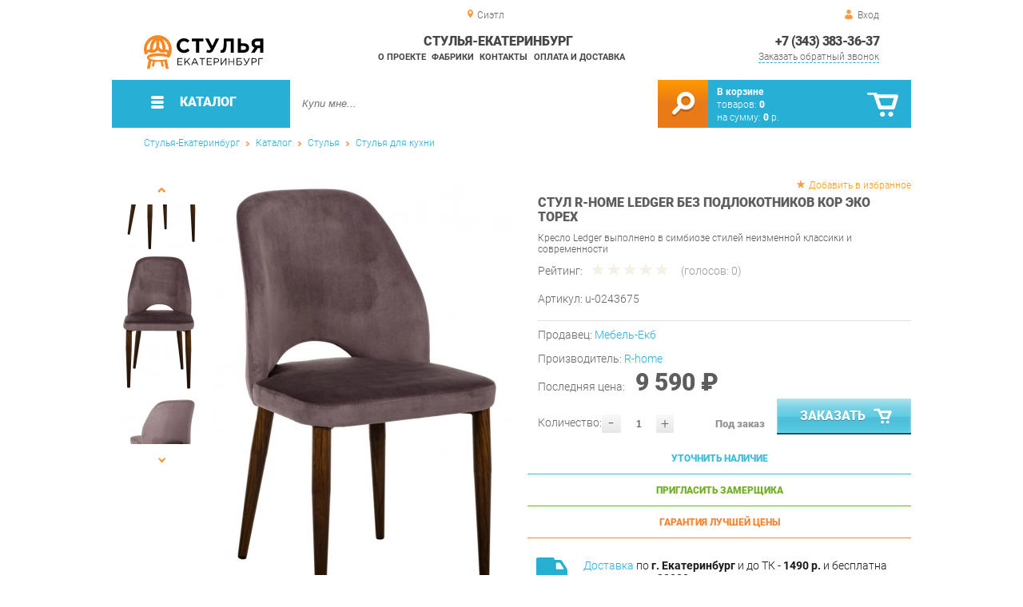

--- FILE ---
content_type: text/html; charset=UTF-8
request_url: https://chair-ekb.ru/ledger-chair-without-armrests_27807
body_size: 17135
content:
<!DOCTYPE html>
<html lang="ru">
<head>
	<meta charset="utf-8">
	<title>Стул Ledger без подлокотников Кор Эко ТОрех | Стулья-Екатеринбург</title>
	<meta name="keywords" content="стулья-екатеринбург купить стулья стулья для кухни, стул ledger без подлокотников кор эко торех купить в г. екатеринбург">
	<meta name="description" content="Стулья-Екатеринбург Купить стулья стулья для кухни Стул Ledger без подлокотников Кор Эко ТОрех производства R-home по цене от 10164 р. Доставка из г. Екатеринбург, тел. +7 (343) 383-36-37"> 
	<meta http-equiv="X-UA-Compatible" content="IE=edge">
	<meta name="viewport" content="width=device-width, initial-scale=1">
	<meta property="og:locale" content="ru_RU"/>
	<meta property="og:type" content="website"/>
	<meta property="og:title" content="Стул Ledger без подлокотников Кор Эко ТОрех"/>
	<meta property="og:description" content="Стулья-Екатеринбург Купить стулья стулья для кухни Стул Ledger без подлокотников Кор Эко ТОрех производства R-home по цене от 10164 р. Доставка из г. Екатеринбург, тел. +7 (343) 383-36-37"/>
	<meta property="og:url" content="//chair-ekb.ru/ledger-chair-without-armrests_27807"/>
	<meta property="og:image" content="//chair-ekb.ru/images/27807/stul-Ledger-bez-podlokotnikov-kor-eko-toreh.jpg"/>
	<meta property="og:site_name" content="Стулья-Екатеринбург"/>		
	<link rel="shortcut icon" href="/images/1/favicon.svg">
	
	<!--[if lt IE 9]><script src="js/html5shiv.min.js"></script><![endif]-->
	<link href="css/fonts/roboto.css" rel="stylesheet">	

<link type="text/css" href="css/style.css?1763691455" rel="stylesheet"/>
<link type="text/css" href="css/custom.css?1713138604" rel="stylesheet"/>
<script type="text/javascript" src="js/zoom.js?1726692187"></script></head><body >
		<div id="wrapper">
<header>
                <div id="header_info">
                    <div class="row" id="header1">
                        <div id="region">Сиэтл</div>
                                                <div id="login">Вход</div>
                                            </div>
                    <div class="row" id="header2" itemscope itemtype="http://schema.org/Store">
                        <div id="logo"><a itemprop="url" href="https://chair-ekb.ru"><img itemprop="logo" src="images/1/logo.svg"><meta itemprop="image" content="https://chair-ekb.ru/images/1/logo.svg"></a></div>
                        <div id="contacts_top">
                            <div id="tel" itemprop="telephone"><a href="tel:+7 (343) 383-36-37">+7 (343) 383-36-37</a></div>
                                                        <meta itemprop="address" content="г. Екатеринбург, ул.Металлургов, 84">
                            <div id="callback">Заказать обратный звонок</div>
                        </div>
                        <div id="top_menu">
													<div id="title" itemprop="name">Стулья-Екатеринбург</div>
<a href="about" class="menu-about">О проекте</a><a href="manufacturers" class="menu-manufacturers">Фабрики</a><a href="contacts" class="menu-contacts">Контакты</a><a href="delivery-and-payment" class="menu-delivery-and-payment">Оплата и доставка</a>                        </div>
                    </div>
                    <div id="header3">
                    	<div id="panel_top">
                    		<a id="panel_looked" href="looked"><span id="looked_mobile">0</span></a>
                    		<a id="panel_favorite" href="favorites"><span id="favorites_mobile">0</span></a>
                    		<a id="panel_cart" href="cart"><span id="cart_mobile">0</span></a>                    		
                    	</div>
                    </div>
                </div>                <div id="header_navigation">                		
                    <div id="navigationbar">
                        <a id="navigation" href="catalog">
                            <div id="menu_ico"><div class="menu_ico"></div><div class="menu_ico"></div><div class="menu_ico"></div></div>
                            <span>Каталог</span>
                        </a>
                        <div id="cart">
                        	<a href="/cart" id="cart_button"></a>
                        	<a href="/cart" id="cart_link">Перейти</a>
                          <div><b><a href="/cart">В корзине</a></b></div>
                          <div>товаров: <a href="/cart"><span id="goods_incart">0</span></a></div>
                          <div>на сумму: <a href="/cart"><span id="cart_cost">0</span> р.</a></div>                            
                        </div>
                        <div id="search">
                        	<form action="api.php" method="POST"  class="fastsearch">                               
                                <input type="text" id="search_string" name="query" placeholder="Купи мне..." value="" autocomplete="off"/>
                                <div class="search_advice_wrapper"></div>
                                <button name="show_results" id="search_button" type="submit"></button>
                          </form>
                        </div>
                        <div id="navigation_menu">
                        	<ul class="menu">
                        	<li><div class="menu_label"><a href="chairs">Стулья</a></div>
				<ul><li><a href="chairs-for-the-kitchen">Стулья для кухни</a></li><li><a href="bar-chairs">Барные стулья</a></li><li><a href="office-chairs">Стулья для офиса</a></li><li><a href="plastic-chairs">Стулья пластиковые</a></li><li><a href="chairs-for-a-summer-residence">Стулья для дачи</a></li><li><a href="folding-chairs">Складные стулья</a></li><li><a href="growing-chairs-for-children">Растущие стулья для детей</a></li><li><a href="children-s-chairs">Детские стулья</a></li><li><a href="chairs-are-industrial">Стулья промышленные</a></li></ul>
				</li><li><div class="menu_label"><a href="tables">Столы</a></div>
				<ul><li><a href="desks">Письменные столы</a></li><li><a href="dining-tables">Столы обеденные</a></li><li><a href="computer-tables">Столы компьютерные</a></li><li><a href="lunch-groups">Обеденные группы</a></li><li><a href="magazine-tables">Журнальные столики</a></li><li><a href="flooring-workbags_21180">Слесарные верстаки</a></li><li><a href="tables-for-conferences">Столы для конференций</a></li><li><a href="dressing-tables">Туалетные столы</a></li><li><a href="coffee-tables">Кофейные столики</a></li><li><a href="tables-for-children">Детские столы</a></li><li><a href="school-desks">Парты</a></li><li><a href="side-tables">Приставные столики</a></li><li><a href="cantilever-tables">Консольные столики</a></li><li><a href="serving-tables">Сервировочные столы</a></li><li><a href="metal-tables_21179">Металлические столы</a></li></ul>
				</li><li><div class="menu_label"><a href="armchairs">Кресла</a></div>
				<ul><li><a href="soft-office-chairs">Офисные кресла</a></li><li><a href="computer-chair">Компьютерные кресла</a></li><li><a href="gaming-chairs">Игровые кресла</a></li><li><a href="soft-seats">Мягкие кресла</a></li><li><a href="armchairs-for-a-summer-residence">Кресла для дачи</a></li><li><a href="chairs-lounge">Кресла лаунж</a></li><li><a href="rocking-chairs">Кресла-качалки</a></li><li><a href="child-seats">Детские кресла</a></li><li><a href="rattan-chairs">Кресла из ротанга</a></li><li><a href="hanging-chairs">Подвесные кресла</a></li><li><a href="chair-bed">Кресло-кровать</a></li><li><a href="loungers">Кресла-шезлонги</a></li></ul>
				</li><li><div class="menu_label"><a href="accessories">Аксессуары</a></div>
				<ul><li><a href="accessories-for-tables">Аксессуары для столов</a></li><li><a href="kitchen-accessories">Аксессуары для кухонь</a></li><li><a href="accessories-for-chairs">Аксессуары для стульев</a></li><li><a href="rocking">Качалки</a></li><li><a href="rocking-chair-accessories">Аксессуары для кресел</a></li><li><a href="baskets">Корзины</a></li><li><a href="gamaki">Гамаки</a></li></ul>
				</li><li><div class="menu_label"><a href="banquets">Банкетки</a></div></li><li><div class="menu_label"><a href="stools">Табуреты</a></div></li><li><div class="menu_label"><a href="puffs">Пуфы</a></div></li><li><div class="menu_label"><a href="mini-sofas">Мини-Диваны</a></div></li><li><div class="menu_label"><a href="components">Комплектующие</a></div>
				<ul><li><a href="tables-from-collections">Столы из коллекций</a>
				<ul><li><a href="tables-new">Новые столы</a></li><li><a href="tables-fusion">Столы Фьюжн</a></li><li><a href="tables-christopher">Столы Кристофер</a></li><li><a href="francesca-children-s-tables">Столы Франческа детская</a></li><li><a href="tables-megapolis">Столы Мегаполис</a></li><li><a href="tables-provence">Столы Прованс</a></li><li><a href="tables-alexandria-favorite-house">Столы Александрия Любимый дом</a></li><li><a href="riviera-tables-your-furniture">Столы Ривьера Ваша Мебель</a></li><li><a href="tables-breeze">Столы Бриз</a></li><li><a href="tables-alexandria">Столы Александрия</a></li><li><a href="tables-lacost">Столы Лакоста</a></li><li><a href="fiji-tables">Столы Фиджи</a></li><li><a href="tables-calypso">Столы Калипсо</a></li><li><a href="tables-larex">Столы Larex</a></li><li><a href="tables-bruna">Столы Бруна</a></li><li><a href="tables-oliver">Столы Оливер</a></li><li><a href="onix-wood-stations">Рабочие станции Onix Wood</a></li><li><a href="tables-and-chairs-for-the-kitchen">Столы и стулья для кухни</a></li><li><a href="tables-for-negotiations">Столы для переговоров</a></li><li><a href="tables-stands">Столы-тумбы</a></li><li><a href="junior-7-tables">Столы Юниор-7</a></li><li><a href="tables-like">Столы Лайк</a></li><li><a href="tables-elsa">Столы Эльза</a></li><li><a href="tables-aurora">Столы Аврора</a></li><li><a href="tables-sharm">Столы Шарм</a></li><li><a href="sonata-tables-your-furniture">Столы Соната Ваша Мебель</a></li><li><a href="amelie-s-tables-favorite-house">Столы Амели Любимый дом</a></li><li><a href="pickled-tables">Придиванные столы</a></li><li><a href="tables-karina">Столы Карина</a></li><li><a href="tables-frigate">Столы Фрегат</a></li><li><a href="tables-march">Столы Марта</a></li><li><a href="economy-tables">Столы ЭКОНОМ</a></li><li><a href="xten-gloss-conference-tables">Конференц-столы Xten Gloss</a></li><li><a href="xten-gloss-workstations">Рабочие станции Xten Gloss</a></li><li><a href="tables-loft">Столы Loft</a></li><li><a href="tables-watercolor-messenison">Столы Акварель Мебельсон</a></li><li><a href="tables-adel-mozhginsky">Столы Адель Можгинский</a></li><li><a href="tables-voyage">Столы Вояж</a></li><li><a href="tables-graffiti-mozhginsky">Столы Граффити Можгинский</a></li><li><a href="tables-jimmy">Столы Джимми</a></li><li><a href="tables-junior">Столы Джуниор</a></li><li><a href="tables-circus">Столы Цирк</a></li><li><a href="xten-q-workstations">Рабочие станции Xten-Q</a></li><li><a href="tables-marvin">Столы Марвин</a></li><li><a href="workstations-onix">Рабочие станции Onix</a></li><li><a href="tables-manager">Столы Менеджер</a></li><li><a href="tables-workers-glassy">Столы рабочие Glassy</a></li><li><a href="tables-for-negotiations-glassy">Столы для переговоров Glassy</a></li><li><a href="deka-table-tables">Столы для переговоров Deka</a></li><li><a href="tables-versailles-viter">Столы Версаль Витра</a></li><li><a href="tables-alice-favorite-house">Столы Элис Любимый дом</a></li><li><a href="paris-tables">Столы Париж</a></li><li><a href="tables-sarton">Столы Сартон</a></li><li><a href="tables-linda">Столы Линда</a></li><li><a href="tables-francesca-tria">Столы Франческа Трия</a></li><li><a href="tables-alice-maternson">Столы Алиса Мебельсон</a></li><li><a href="tables-alice-your-furniture">Столы Алиса Ваша мебель</a></li><li><a href="tables-ariel">Столы Ариэль</a></li><li><a href="tables-glamor">Столы Гламур</a></li><li><a href="table-football">Столы Футбол</a></li><li><a href="tables-browni">Столы Брауни</a></li><li><a href="tables-line">Столы Лайн</a></li><li><a href="sonata-tables-favorite-house">Столы Соната Любимый дом</a></li><li><a href="tables-like-furniture">Столы Лайк Мебельсон</a></li><li><a href="tables-zoo">Столы Зоо</a></li><li><a href="conference-stole-forta">Конференц-столы Forta</a></li><li><a href="forta-workstations">Рабочие станции Forta</a></li><li><a href="modern-lunch-group">Modern (обеденная группа)</a></li><li><a href="enzo-tables">Столы Enzo</a></li><li><a href="tables-loft-triya">Столы Лофт Трия</a></li><li><a href="renz-tables">Столы Renz</a></li><li><a href="montpellier-tables">Столы Montpellier</a></li><li><a href="tables-of-marlene-g">Столы Марлен Г</a></li><li><a href="ronda-tables">Столы Ронда</a></li><li><a href="tables-ronda-dsv-furniture">Столы Ронда ДСВ МЕБЕЛЬ</a></li><li><a href="skandi-tables">Столы Сканди</a></li><li><a href="donat-tables">Столы Доната</a></li><li><a href="tables-antik">Столы Антика</a></li><li><a href="tables-provence-g-olmeko">Столы Прованс Г Олмеко</a></li><li><a href="tables-of-elmira-g">Столы Эльмира Г</a></li><li><a href="tables-are-soho">Столы Сохо</a></li><li><a href="tables-of-almonds">Столы Миндаль</a></li><li><a href="lego-tables">Столы Лего</a></li><li><a href="seville-tables">Столы Севилья</a></li><li><a href="scarlett-tables">Столы Скарлетт</a></li><li><a href="bruno-tables">Столы Бруно</a></li><li><a href="lago-tables">Столы Lago</a></li><li><a href="sabrin-s-tables">Столы Сабрина</a></li><li><a href="tables_39606">Столы Jay</a></li><li><a href="tone-tables">Столы B-TONE</a></li><li><a href="corner-tables">Столы Corner</a></li><li><a href="concept-tables">Столы Concept</a></li><li><a href="jersey-tables">Столы Джерси</a></li><li><a href="enio-tables">Столы Enio</a></li></ul>
				</li><li><a href="chairs-from-collections">Стулья из коллекций</a>
				<ul><li><a href="premium-chairs-00099">Стулья Премиум</a></li><li><a href="chairs-new">Новые стулья</a></li><li><a href="loft-chairs">Стулья Лофт</a></li><li><a href="office-chair">Кресло офисное</a></li><li><a href="armchair-for-staff">Кресло для персонала</a></li><li><a href="norden-personnel-chair">Кресло для персонала Норден</a></li><li><a href="chair-of-the-head-norden">Кресло руководителя Норден</a></li><li><a href="computer-chair_41006">Кресло компьютерное</a></li></ul>
				</li><li><a href="chairs-from-the-collections">Кресла из коллекций</a>
				<ul><li><a href="armchairs-new">Новые кресла</a></li><li><a href="chairs-b-128">Кресла B-128</a></li><li><a href="chairs-castello">Кресла Castello</a></li><li><a href="chairs-versace">Кресла Versace</a></li></ul>
				</li><li><a href="banette-from-collections">Банкетки из коллекций</a></li><li><a href="puffs-from-collections">Пуфы из коллекций</a>
				<ul><li><a href="poufs-alexandria">Пуфы Александрия</a></li><li><a href="amelie-poufs">Пуфы Амели</a></li><li><a href="calypso-poufs">Пуфы Калипсо</a></li><li><a href="amelie-puofs-favorite-house">Пуфы Амели Любимый дом</a></li><li><a href="alexandria-pufas-favorite-house">Пуфы Александрия Любимый дом</a></li><li><a href="buna-puffs">Пуфы Бруна</a></li><li><a href="josephin-puffs">Пуфы Жозефина</a></li><li><a href="pufas-linda">Пуфы Линда</a></li></ul>
				</li><li><a href="additionals-from-collections">Прочее из коллекций</a>
				<ul><li><a href="test-drive">Тест-драйв</a></li><li><a href="ready-sets-schoolchild-corner">Готовые комплекты Уголок Школьника</a></li><li><a href="gloss-in-city-6">Xten Gloss в city_6</a></li><li><a href="shoes-modern-p">Обувницы Модерн П</a></li><li><a href="tsargi-oliver">Царги Oliver</a></li><li><a href="shift">Shift</a></li><li><a href="liverpool">Liverpool</a></li><li><a href="bench-system-of-new-line">Бенч-системы New Line</a></li><li><a href="carolina-spalulus-joint-venture">Спальня Каролина СП</a></li><li><a href="ratum-stands">Трибуны RATUM</a></li><li><a href="wardrobes-woodandstone">Шкафы WOODandSTONE</a></li></ul>
				</li><li><a href="tumbs-from-collections">Тумбы из коллекций</a>
				<ul><li><a href="cumbers-for-the-hallway-sorento">Тумбы для прихожей Соренто</a></li><li><a href="tubes-blanco">Тумбы Бланко</a></li><li><a href="tubes-trumor-p">Тумбы Трувор П</a></li><li><a href="tume-calgary-p">Тумбы Калгари П</a></li></ul>
				</li><li><a href="basque-from-collections">Приставки из коллекций</a></li><li><a href="elements-from-collections">Элементы из коллекций</a>
				<ul><li><a href="sonata-elements-favorite-house">Элементы Соната Любимый дом</a></li><li><a href="elements-of-monaco">Элементы Монако</a></li></ul>
				</li><li><a href="living-rooms-from-collections">Гостиные из коллекций</a>
				<ul><li><a href="living-room-loft">Гостиная Лофт</a></li><li><a href="living-room-ameli">Гостиная Амели</a></li><li><a href="living-room-amelie-in">Гостиная Амели в city_6</a></li><li><a href="living-loft-triy">Гостиная Лофт Трия</a></li></ul>
				</li><li><a href="cabinets-from-collections">Кабинеты из коллекций</a>
				<ul><li><a href="quartz-cabinet">Кабинет Quartz</a></li></ul>
				</li><li><a href="children-s-from-collections">Детские из коллекций</a>
				<ul><li><a href="children-s-junior-7">Детская Юниор-7</a></li><li><a href="children-s-everest-in-city-6">Детская Эверест в city_6</a></li></ul>
				</li></ul>
				</li>                        	</ul>
                        </div>
                        <div id="cart_options">
                            <div id="favorites"><a href="favorites"><span>0</span> избранных товара</a></div>
                            <div id="looked"><a href="looked"><span>0</span> просмотренных товара</a></div>
                        </div>
                        <div class="clear"></div>
                    </div>
                    <div class="row " id="bread_crumbs">                    
                        <div><a href="/">Стулья-Екатеринбург</a> <img src="img/svg/arrow_bc.svg"/> <a href="catalog">Каталог</a> <img src="img/svg/arrow_bc.svg"/> <a href="chairs">Стулья</a> <img src="img/svg/arrow_bc.svg"/> <a href="chairs-for-the-kitchen">Стулья для кухни</a></div>
                    </div>
                </div>
</header>
		<div id="container">
			<div id="content" itemscope itemtype="http://schema.org/Product">
					<div id="right_column">
						<div id="actions">
							<div id="to_favorites" onclick="updateFavorites(26976);">Добавить в избранное</div>
						</div>					
						<div id="offer" >
							<h1 itemprop="name">Стул R-home Ledger без подлокотников Кор Эко ТОрех</h1>
							<div id="destination">Кресло Ledger выполнено в симбиозе стилей неизменной классики и современности</div>
							<div id="rate">
							
								<div class="rate_title">Рейтинг:</div>  
								<div class="rating" itemprop="aggregateRating" itemscope itemtype="http://schema.org/AggregateRating" rate="0_27807_20">
									<div class="rating_stars" title="0">
										<div class="rating_blank"></div>
										<div class="rating_hover"></div>
										<div class="rating_votes"></div>
									</div>
									<div class="votes">(голосов: <span itemprop="reviewCount">0</span><span itemprop="ratingValue" class="hide">0</span>)</div>
								</div>
							</div>
									
							<div id="article">Артикул: <span>u-0243675</span></div>
<hr/>
<div id="shop">Продавец: <a href="furniture-ekb">Мебель-Екб</a></div>
							
							<div id="manufacturer" itemprop="manufacturer" itemscope itemtype="http://schema.org/Organization">Производитель: <a href="home" itemprop="url"><span itemprop="name">R-home</span></a></div>
							
			
<span itemprop="offers" itemscope itemtype="http://schema.org/Offer">
							
							<div id="cost" >Последняя цена: <span>9 590 &#8381;</span><meta itemprop="price" content="9590"><meta itemprop="priceCurrency" content="RUB"></div>
							<div id="amount"><div class="count"><div class="minus">-</div><div class="plus">+</div><input type="text" class="actual_count" id="count_26976" value="1"/><input type="hidden" class="min_count" value="1"/><input type="hidden" class="step" value="1"/><input type="hidden" class="max_count" value="0"/></div>Количество:</div>
<div class="ended">Под заказ</div>
<link itemprop="availability" href="https://schema.org/PreSale" />
</span>	
						
							<button class="blue_button" id="cart[26976]" onclick="updateCart(26976,1);"><div class="to_cart"></div>Заказать</button>
						</div>
					
		<div class="best_price" id="calculation">Уточнить наличие
			<span class="best_price_label hide">Укажите количество и опции - мы <b>проверим наличие</b> или сообщим стоимость и <b>срок изготовления</b>.</span>
			<span class="best_price_text hide"></span>
		</div>
		<div class="best_price" id="metering">Пригласить замерщика
			<span class="best_price_label hide">Укажите <b>адрес</b> и удобное <b>время</b> для проведения <b>бесплатного</b> замера и консультации.</span>
			<span class="best_price_text hide"></span>
		</div>
		<div class="best_price" id="best_price">Гарантия лучшей цены
			<span class="best_price_label hide">Нашли дешевле? <b>Договоримся!</b> Укажите <b>объём заказа</b> и узнайте размер вашей <b>скидки</b>.</span>
			<span class="best_price_text hide">Здесь (ссылка) дешевле! Сколько скините, если закажу у вас?</span>
		</div>	
		<div class="best_price_form">
			<form method="post" action="api.php" enctype="multipart/form-data">
				<input type="hidden" name="human">
				<fieldset>
					<label>Нашли дешевле? <b>Договоримся!</b>  Укажите <b>адрес страницы</b> в интернете с таким же предложением.</label>
					<textarea name="message[text]" required="required"></textarea>
				</fieldset>				
				<fieldset>
					<label>Ваше Имя</label>
					<input type="text" name="message[fio]" placeholder="ФИО" required>
				</fieldset>
				<fieldset>
					<label>E-mail</label>
					<input type="text" name="message[email]" pattern="^.+@.+\..+$" placeholder="адрес@электронной.почты">
				</fieldset>
				<fieldset>
					<label>Телефон<span>*</span></label>
				<input type="text" name="message[phone]" required placeholder="+7 (xxx) xxx-xx-xx">
				</fieldset>
				<input type="hidden" name="message[url]" value="https://chair-ekb.ru/ledger-chair-without-armrests_27807">
				<fieldset>	                
					<button type="submit" name="send_message">Отправить</button>
				</fieldset>
			</form>
		</div>
<div id="variants" class="hide">
	<h2>Варианты</h2>
	</div><div id="additions">
<div class="delivery-price"><div><a href="delivery-and-payment">Доставка</a> по <b>г. Екатеринбург</b> и до ТК - <b>1490 р.</b> и бесплатна при заказе от <b>30000 р.</b> </div></div>
<div class="mounting"><div><b>Сборка</b> с базовой гарантией <i>12</i> месяцев - <b>590 р.</b></div></div><div class="delivery-time"><div>Подъём на этаж - <b>200 р.</b> Без лифта - 3 рубля за кг. за этаж.</div></div>
</div>						<div id="analogs">
							<h2>Аналоги</h2>
							<table>
								<tr>
									<th>Артикул</th>
									<th>Цена (руб.)</th>
									<th>В корзину</th>
								</tr>
								<tr id="gid_26970">
									<td><div class="analogs_article"><a href="stool-ledger-without-armrests" title="Стул R-home Ledger без подлокотников Беж Эко ТОрех">u-0243669</a></div><button class="info"></button><div class="emerge">
Цвет: <span class="values_colors" style="background-color:#99958c;"></span>Беж эко<br>									

									</div></td>
									<td>
								
									<span class="analogs_cost">9 590.00 р.</span>
											
									
									</td>
									<td>
                    <div class="count"><div class="minus">-</div><div class="plus">+</div><input type="text" class="actual_count" id="count_26970" value="1"/><input type="hidden" class="min_count" value="1"/><input type="hidden" class="step" value="1"/><input type="hidden" class="max_count" value="0"/></div>
                    <button class="analogs_cart" id="cart[26970]" onclick="updateCart(26970,1);"></button>
                  </td>
								</tr>	
								<tr id="gid_26973">
									<td><div class="analogs_article"><a href="ledger-chair-without-armrests_27804" title="Стул R-home Ledger без подлокотников Голуб Эко ТОрех">u-0243672</a></div><button class="info"></button><div class="emerge">
Цвет: <span class="values_colors" style="background-color:#abcdef;"></span>Голуб эко<br>									

									</div></td>
									<td>
								
									<span class="analogs_cost">9 590.00 р.</span>
											
									
									</td>
									<td>
                    <div class="count"><div class="minus">-</div><div class="plus">+</div><input type="text" class="actual_count" id="count_26973" value="1"/><input type="hidden" class="min_count" value="1"/><input type="hidden" class="step" value="1"/><input type="hidden" class="max_count" value="0"/></div>
                    <button class="analogs_cart" id="cart[26973]" onclick="updateCart(26973,1);"></button>
                  </td>
								</tr>	
								<tr id="gid_26979">
									<td><div class="analogs_article"><a href="stool-ledger-without-armrests_27810" title="Стул R-home Ledger без подлокотников СвСер Эко ТОрех">u-0243678</a></div><button class="info"></button><div class="emerge">
Цвет: Свсер эко<br>									

									</div></td>
									<td>
								
									<span class="analogs_cost">9 590.00 р.</span>
											
									
									</td>
									<td>
                    <div class="count"><div class="minus">-</div><div class="plus">+</div><input type="text" class="actual_count" id="count_26979" value="1"/><input type="hidden" class="min_count" value="1"/><input type="hidden" class="step" value="1"/><input type="hidden" class="max_count" value="0"/></div>
                    <button class="analogs_cart" id="cart[26979]" onclick="updateCart(26979,1);"></button>
                  </td>
								</tr>	
								<tr id="gid_26982">
									<td><div class="analogs_article"><a href="ledger-chair-without-armrests_27813" title="Стул R-home Ledger без подлокотников Син Эко ТОрех">u-0243681</a></div><button class="info"></button><div class="emerge">
Цвет: Син эко<br>									

									</div></td>
									<td>
								
									<span class="analogs_cost">9 590.00 р.</span>
											
									
									</td>
									<td>
                    <div class="count"><div class="minus">-</div><div class="plus">+</div><input type="text" class="actual_count" id="count_26982" value="1"/><input type="hidden" class="min_count" value="1"/><input type="hidden" class="step" value="1"/><input type="hidden" class="max_count" value="0"/></div>
                    <button class="analogs_cart" id="cart[26982]" onclick="updateCart(26982,1);"></button>
                  </td>
								</tr>	
								<tr id="gid_26985">
									<td><div class="analogs_article"><a href="stool-ledger-without-armrests_27816" title="Стул R-home Ledger без подлокотников Фист Эко ТОрех">u-0243684</a></div><button class="info"></button><div class="emerge">
Цвет: Фист эко<br>									

									</div></td>
									<td>
								
									<span class="analogs_cost">9 590.00 р.</span>
											
									
									</td>
									<td>
                    <div class="count"><div class="minus">-</div><div class="plus">+</div><input type="text" class="actual_count" id="count_26985" value="1"/><input type="hidden" class="min_count" value="1"/><input type="hidden" class="step" value="1"/><input type="hidden" class="max_count" value="0"/></div>
                    <button class="analogs_cart" id="cart[26985]" onclick="updateCart(26985,1);"></button>
                  </td>
								</tr>	
							
							</table>
						</div>
						
											</div>
					
					<div id="left_column">
						
						<div id="images">
	
							<div id="img">
                                <div class="goods_image slider_imgs"><a class="img_place" href="images/27807/stul-Ledger-bez-podlokotnikov-kor-eko-toreh.jpg" itemprop="image" data-featherlight="image" title="Стул R-home Ledger без подлокотников Кор Эко ТОрех">
                              										<picture>
										 <source itemprop="image" type="image/webp" srcset="images/27807/550/stul-Ledger-bez-podlokotnikov-kor-eko-toreh.jpg.webp" media="(min-width: 1500px)"/>
										 <source itemprop="image" type="image/webp" srcset="images/27807/375/stul-Ledger-bez-podlokotnikov-kor-eko-toreh.jpg.webp" media="(max-width: 1499px)"/>										 										 
										 <img src="images/27807/375/stul-Ledger-bez-podlokotnikov-kor-eko-toreh.jpg"  alt="Стул R-home Ledger без подлокотников Кор Эко ТОрех"/>
										</picture>
                               
                                </a></div>
                                <div class="goods_image slider_imgs"><a class="img_place" href="images/27807/stul-Ledger-bez-podlokotnikov-kor-eko-toreh-1.jpg" itemprop="image" data-featherlight="image" title="Стул R-home Ledger без подлокотников Кор Эко ТОрех">
                              										<picture>
										 <source itemprop="image" type="image/webp" srcset="images/27807/550/stul-Ledger-bez-podlokotnikov-kor-eko-toreh-1.jpg.webp" media="(min-width: 1500px)"/>
										 <source itemprop="image" type="image/webp" srcset="images/27807/375/stul-Ledger-bez-podlokotnikov-kor-eko-toreh-1.jpg.webp" media="(max-width: 1499px)"/>										 										 
										 <img src="images/27807/375/stul-Ledger-bez-podlokotnikov-kor-eko-toreh-1.jpg"  alt="Стул R-home Ledger без подлокотников Кор Эко ТОрех"/>
										</picture>
                               
                                </a></div>
                                <div class="goods_image slider_imgs"><a class="img_place" href="images/27807/stul-Ledger-bez-podlokotnikov-kor-eko-toreh-2.jpg" itemprop="image" data-featherlight="image" title="Стул R-home Ledger без подлокотников Кор Эко ТОрех">
                              										<picture>
										 <source itemprop="image" type="image/webp" srcset="images/27807/550/stul-Ledger-bez-podlokotnikov-kor-eko-toreh-2.jpg.webp" media="(min-width: 1500px)"/>
										 <source itemprop="image" type="image/webp" srcset="images/27807/375/stul-Ledger-bez-podlokotnikov-kor-eko-toreh-2.jpg.webp" media="(max-width: 1499px)"/>										 										 
										 <img src="images/27807/375/stul-Ledger-bez-podlokotnikov-kor-eko-toreh-2.jpg"  alt="Стул R-home Ledger без подлокотников Кор Эко ТОрех"/>
										</picture>
                               
                                </a></div>
                                <div class="goods_image slider_imgs"><a class="img_place" href="images/27807/stul-Ledger-bez-podlokotnikov-kor-eko-toreh-3.jpg" itemprop="image" data-featherlight="image" title="Стул R-home Ledger без подлокотников Кор Эко ТОрех">
                              										<picture>
										 <source itemprop="image" type="image/webp" srcset="images/27807/550/stul-Ledger-bez-podlokotnikov-kor-eko-toreh-3.jpg.webp" media="(min-width: 1500px)"/>
										 <source itemprop="image" type="image/webp" srcset="images/27807/375/stul-Ledger-bez-podlokotnikov-kor-eko-toreh-3.jpg.webp" media="(max-width: 1499px)"/>										 										 
										 <img src="images/27807/375/stul-Ledger-bez-podlokotnikov-kor-eko-toreh-3.jpg"  alt="Стул R-home Ledger без подлокотников Кор Эко ТОрех"/>
										</picture>
                               
                                </a></div>
                                <div class="goods_image slider_imgs"><a class="img_place" href="images/27807/stul-Ledger-bez-podlokotnikov-kor-eko-toreh-4.jpg" itemprop="image" data-featherlight="image" title="Стул R-home Ledger без подлокотников Кор Эко ТОрех">
                              										<picture>
										 <source itemprop="image" type="image/webp" srcset="images/27807/550/stul-Ledger-bez-podlokotnikov-kor-eko-toreh-4.jpg.webp" media="(min-width: 1500px)"/>
										 <source itemprop="image" type="image/webp" srcset="images/27807/375/stul-Ledger-bez-podlokotnikov-kor-eko-toreh-4.jpg.webp" media="(max-width: 1499px)"/>										 										 
										 <img src="images/27807/375/stul-Ledger-bez-podlokotnikov-kor-eko-toreh-4.jpg"  alt="Стул R-home Ledger без подлокотников Кор Эко ТОрех"/>
										</picture>
                               
                                </a></div>
                                <div class="goods_image slider_imgs"><a class="img_place" href="images/27807/stul-Ledger-bez-podlokotnikov-kor-eko-toreh-5.jpg" itemprop="image" data-featherlight="image" title="Стул R-home Ledger без подлокотников Кор Эко ТОрех">
                              										<picture>
										 <source itemprop="image" type="image/webp" srcset="images/27807/550/stul-Ledger-bez-podlokotnikov-kor-eko-toreh-5.jpg.webp" media="(min-width: 1500px)"/>
										 <source itemprop="image" type="image/webp" srcset="images/27807/375/stul-Ledger-bez-podlokotnikov-kor-eko-toreh-5.jpg.webp" media="(max-width: 1499px)"/>										 										 
										 <img src="images/27807/375/stul-Ledger-bez-podlokotnikov-kor-eko-toreh-5.jpg"  alt="Стул R-home Ledger без подлокотников Кор Эко ТОрех"/>
										</picture>
                               
                                </a></div>
                                <div class="goods_image slider_imgs"><a class="img_place" href="images/27807/stul-Ledger-bez-podlokotnikov-kor-eko-toreh-6.jpg" itemprop="image" data-featherlight="image" title="Стул R-home Ledger без подлокотников Кор Эко ТОрех">
                              										<picture>
										 <source itemprop="image" type="image/webp" srcset="images/27807/550/stul-Ledger-bez-podlokotnikov-kor-eko-toreh-6.jpg.webp" media="(min-width: 1500px)"/>
										 <source itemprop="image" type="image/webp" srcset="images/27807/375/stul-Ledger-bez-podlokotnikov-kor-eko-toreh-6.jpg.webp" media="(max-width: 1499px)"/>										 										 
										 <img src="images/27807/375/stul-Ledger-bez-podlokotnikov-kor-eko-toreh-6.jpg"  alt="Стул R-home Ledger без подлокотников Кор Эко ТОрех"/>
										</picture>
                               
                                </a></div>
                                <div class="goods_image slider_imgs"><a class="img_place" href="images/27807/stul-Ledger-bez-podlokotnikov-kor-eko-toreh-7.jpg" itemprop="image" data-featherlight="image" title="Стул R-home Ledger без подлокотников Кор Эко ТОрех">
                              										<picture>
										 <source itemprop="image" type="image/webp" srcset="images/27807/550/stul-Ledger-bez-podlokotnikov-kor-eko-toreh-7.jpg.webp" media="(min-width: 1500px)"/>
										 <source itemprop="image" type="image/webp" srcset="images/27807/375/stul-Ledger-bez-podlokotnikov-kor-eko-toreh-7.jpg.webp" media="(max-width: 1499px)"/>										 										 
										 <img src="images/27807/375/stul-Ledger-bez-podlokotnikov-kor-eko-toreh-7.jpg"  alt="Стул R-home Ledger без подлокотников Кор Эко ТОрех"/>
										</picture>
                               
                                </a></div>
                                <div class="goods_image slider_imgs"><a class="img_place" href="images/27807/stul-Ledger-bez-podlokotnikov-kor-eko-toreh-8.jpg" itemprop="image" data-featherlight="image" title="Стул R-home Ledger без подлокотников Кор Эко ТОрех">
                              										<picture>
										 <source itemprop="image" type="image/webp" srcset="images/27807/550/stul-Ledger-bez-podlokotnikov-kor-eko-toreh-8.jpg.webp" media="(min-width: 1500px)"/>
										 <source itemprop="image" type="image/webp" srcset="images/27807/375/stul-Ledger-bez-podlokotnikov-kor-eko-toreh-8.jpg.webp" media="(max-width: 1499px)"/>										 										 
										 <img src="images/27807/375/stul-Ledger-bez-podlokotnikov-kor-eko-toreh-8.jpg"  alt="Стул R-home Ledger без подлокотников Кор Эко ТОрех"/>
										</picture>
                               
                                </a></div>
                                <div class="goods_image slider_imgs"><a class="img_place" href="images/27807/stul-Ledger-bez-podlokotnikov-kor-eko-toreh-9.jpg" itemprop="image" data-featherlight="image" title="Стул R-home Ledger без подлокотников Кор Эко ТОрех">
                              										<picture>
										 <source itemprop="image" type="image/webp" srcset="images/27807/550/stul-Ledger-bez-podlokotnikov-kor-eko-toreh-9.jpg.webp" media="(min-width: 1500px)"/>
										 <source itemprop="image" type="image/webp" srcset="images/27807/375/stul-Ledger-bez-podlokotnikov-kor-eko-toreh-9.jpg.webp" media="(max-width: 1499px)"/>										 										 
										 <img src="images/27807/375/stul-Ledger-bez-podlokotnikov-kor-eko-toreh-9.jpg"  alt="Стул R-home Ledger без подлокотников Кор Эко ТОрех"/>
										</picture>
                               
                                </a></div>
	
							</div>
							<div id="img_slider">
                            	<button class="arrow_top"></button>
                            	<ul>
						                            	
                                	<li>
                              										<picture>
										 <source itemprop="image" type="image/webp" srcset="images/27807/100/stul-Ledger-bez-podlokotnikov-kor-eko-toreh.jpg.webp"/>										
										 <img itemprop="image" src="images/27807/100/stul-Ledger-bez-podlokotnikov-kor-eko-toreh.jpg"/>
										</picture>
                                                              	</li>
						                            	
                                	<li>
                              										<picture>
										 <source itemprop="image" type="image/webp" srcset="images/27807/100/stul-Ledger-bez-podlokotnikov-kor-eko-toreh-1.jpg.webp"/>										
										 <img itemprop="image" src="images/27807/100/stul-Ledger-bez-podlokotnikov-kor-eko-toreh-1.jpg"/>
										</picture>
                                                              	</li>
						                            	
                                	<li>
                              										<picture>
										 <source itemprop="image" type="image/webp" srcset="images/27807/100/stul-Ledger-bez-podlokotnikov-kor-eko-toreh-2.jpg.webp"/>										
										 <img itemprop="image" src="images/27807/100/stul-Ledger-bez-podlokotnikov-kor-eko-toreh-2.jpg"/>
										</picture>
                                                              	</li>
						                            	
                                	<li>
                              										<picture>
										 <source itemprop="image" type="image/webp" srcset="images/27807/100/stul-Ledger-bez-podlokotnikov-kor-eko-toreh-3.jpg.webp"/>										
										 <img itemprop="image" src="images/27807/100/stul-Ledger-bez-podlokotnikov-kor-eko-toreh-3.jpg"/>
										</picture>
                                                              	</li>
						                            	
                                	<li>
                              										<picture>
										 <source itemprop="image" type="image/webp" srcset="images/27807/100/stul-Ledger-bez-podlokotnikov-kor-eko-toreh-4.jpg.webp"/>										
										 <img itemprop="image" src="images/27807/100/stul-Ledger-bez-podlokotnikov-kor-eko-toreh-4.jpg"/>
										</picture>
                                                              	</li>
						                            	
                                	<li>
                              										<picture>
										 <source itemprop="image" type="image/webp" srcset="images/27807/100/stul-Ledger-bez-podlokotnikov-kor-eko-toreh-5.jpg.webp"/>										
										 <img itemprop="image" src="images/27807/100/stul-Ledger-bez-podlokotnikov-kor-eko-toreh-5.jpg"/>
										</picture>
                                                              	</li>
						                            	
                                	<li>
                              										<picture>
										 <source itemprop="image" type="image/webp" srcset="images/27807/100/stul-Ledger-bez-podlokotnikov-kor-eko-toreh-6.jpg.webp"/>										
										 <img itemprop="image" src="images/27807/100/stul-Ledger-bez-podlokotnikov-kor-eko-toreh-6.jpg"/>
										</picture>
                                                              	</li>
						                            	
                                	<li>
                              										<picture>
										 <source itemprop="image" type="image/webp" srcset="images/27807/100/stul-Ledger-bez-podlokotnikov-kor-eko-toreh-7.jpg.webp"/>										
										 <img itemprop="image" src="images/27807/100/stul-Ledger-bez-podlokotnikov-kor-eko-toreh-7.jpg"/>
										</picture>
                                                              	</li>
						                            	
                                	<li>
                              										<picture>
										 <source itemprop="image" type="image/webp" srcset="images/27807/100/stul-Ledger-bez-podlokotnikov-kor-eko-toreh-8.jpg.webp"/>										
										 <img itemprop="image" src="images/27807/100/stul-Ledger-bez-podlokotnikov-kor-eko-toreh-8.jpg"/>
										</picture>
                                                              	</li>
						                            	
                                	<li>
                              										<picture>
										 <source itemprop="image" type="image/webp" srcset="images/27807/100/stul-Ledger-bez-podlokotnikov-kor-eko-toreh-9.jpg.webp"/>										
										 <img itemprop="image" src="images/27807/100/stul-Ledger-bez-podlokotnikov-kor-eko-toreh-9.jpg"/>
										</picture>
                                                              	</li>
   
                              </ul>
                            	<button class="arrow_bottom"></button>
							</div>
							
							<div id="img_scrolls">
								<button class="scroll_left"></button>
								<button class="scroll_right"></button>
							</div>
	             
						</div>
					</div>


<div class="description_content" itemprop="description">
<div id="specification_item">
<h2>Описание</h2>                             <p>Кресло Ledger выполнено в симбиозе стилей неизменной классики и современности. Удобные подлокотники позволят с максимальным комфортом использовать кресло. Сиденье мягкое и удобное, ножки выполнены из металла, что придает дополнительную надежность и прочность конструкции.</p>                        

<h3>Условия покупки</h3>
<p>Благодаря качественным фото, исчерпывающей информации о характеристиках и параметрах, а также отзывам покупателей маркетплэйса «Стулья-Екатеринбург» купить товар «Стул R-home Ledger без подлокотников Кор Эко ТОрех» категории Стулья для кухни производства R-home с доставкой из Екатеринбурга по цене со скидкой и гарантией от производителя не составит труда.</p>
<p>Мы отправляем заказы в доставку ежедневно. Товары из ассортимента в наличии на складе в Екатеринбурге вы получите не позднее <b>48-ми часов</b> с момента оформления заказа. Дополнительно вы можете заказать подъём на этаж и сборку мебельных изделий.</p>
<p>Срок доставки в другие регионы, и для товаров, находящихся на складах производителей, рассчитывается индивидуально. Уточнить наличие, срок и стоимость доставки вы можете через форму <a class="callbacklink">обратной связи</a>.</p>
<p>В любой момент до передачи заказа в доставку, а также в течение 7-ми дней после получения заказа вы можете <b>изменить выбор</b> или принять решение об отказе от покупки.</p>
<p>Несмотря на качественную упаковку, стулья для кухни могут быть повреждены при транспортировке. Если Вы заметили дефект при приёме - мы заменим поврежденную деталь. <b>Повторная доставка</b> товара - <b>бесплатна</b>.</p>
<p>На всю мебель категории Стулья для кухни распространяется <b>гарантия 1 год</b>, а на некоторые модели – 2 года с момента приобретения.</p>
<p><b>Стул R-home Ledger без подлокотников Кор Эко ТОрех</b> - это качественное изделие производства <b>R-home</b>, соответствующее современному государственному стандарту.</p>
<p>Надеемся, вы останетесь довольны вашим приобретением, и будем рады, если вы оставите отзыв об опыте его использования, который поможет сориентироваться нашим будущим покупателям.</p>
<p>Кроме формы <a class="callbacklink">обратной связи</a> получить развёрнутую консультацию, фото и видеообзор продукции вы можете по e-mail, телефону в Екатеринбурге и через мессенджеры Skype, Telegram и WhatsApp.</p>
<p>Стулья для кухни также можно сравнить между собой в нашем шоу-руме и купить Стул R-home Ledger без подлокотников Кор Эко ТОрех, самостоятельно забрав его с нашего центрального склада в г. Екатеринбург.
Полный список адресов и магазинов смотрите на странице <a href="contacts" target="_blank">контактов</a>.</p>
	
</div>

<div id="parameters_item"><table class="params"><tr><td>Материал</td><td>Микровелюр</td></tr><tr><td>Цвет</td><td>Кор эко</td></tr><tr><td>Высота, мм</td><td>870</td></tr><tr><td>Ширина, мм</td><td>480</td></tr><tr><td>Глубина, мм</td><td>590</td></tr><tr><td>Вес упаковок, кг</td><td>6.5</td></tr><tr><td>Форма</td><td>Квадратные</td></tr><tr><td>Обивка</td><td>Тканевая</td></tr><tr><td>Мягкая спинка</td><td>Да</td></tr><tr><td>Упор для ног</td><td>Нет</td></tr><tr><td>Возможность регулировать глубину сиденья</td><td>Нет</td></tr><tr><td>Стиль</td><td>Современный</td></tr><tr><td>Мягкое сиденье</td><td>Да</td></tr><tr><td>Съемный чехол</td><td>Нет</td></tr><tr><td>Возможность регулировать высоту сиденья</td><td>Нет</td></tr></table></div><div id="reviews">
<h2>Отзывы</h2>
<i>Пока нет отзывов, поделитесь первым своим мнением.</i>
	<div id="add_review">Добавить отзыв</div>
	<div id="add_review_form">
		<form method="post" action="api.php" enctype="multipart/form-data">
			<input type="hidden" name="human">
			<input type="hidden" name="targets_id" value="27807">
			<textarea id="review" name="review"></textarea>			
			<button type="submit" name="post_review" id="post_review" onClick="return checkCount(this, 500, 5000);">Отправить</button>
			<span id="chars"></span>
		</form>
	</div>
</div></div>
					
<div class="clear"></div>
			



	
					<div id="similar_goods">
					<h2>Похожие товары</h2>
					<div class="carousel">
						<ul>
                            <li>
                            	<div class="carousel_item" itemscope itemtype="http://schema.org/Product">
                            	    <meta itemprop="name" content="Стул Цвет мебели F261-3 Белый">
                                	<meta itemprop="image" content="images/446/140/stul-kitay-F261-3-belyiy-1.jpg.webp">
                                	<meta itemprop="description" content="Этот стул можно использовать как в частных интерьерах, так ив общественно-коммерческих. Стул F261-3 отличается идеальной анатомической формой и прекрасной эргономикой, что позволяет использовать его даже для длительного сиденья. С таким изгибом спинки и ваша собственная спина вряд ли устанет - форма спинки стула в точности повторяет естественные изгибы человеческого позвоночника. Добавьте к этому изящный хромированный каркас, уютную обивку из искусственной кожи очень красивого бежевого цвета - и вы получите практически идеальный стул.">
                                	<meta itemprop="manufacturer" content="Цвет мебели">
                                	<meta itemprop="mpn" content="u-0021072">  
                                	<meta itemprop="brand" content="Цвет мебели">
                                	<div itemprop="offers" itemscope itemtype="http://schema.org/Offer">
                                		<meta itemprop="price" content="3090">
                                		<meta itemprop="priceCurrency" content="RUB">    
									    <link itemprop="availability" href="http://schema.org/InStock">
										<link itemprop="url" href="chair-china-f261-3">
                                	</div>                           	
                                	
                            		<div class="carousel_img"><a itemprop="url" href="chair-china-f261-3" title="Стул Цвет мебели F261-3 Белый">
                              										<picture>
										 <source itemprop="image" type="image/webp" srcset="images/446/140/stul-kitay-F261-3-belyiy-1.jpg.webp"/>
										 <img itemprop="image" src="images/446/140/stul-kitay-F261-3-belyiy-1.jpg" alt="Стул Цвет мебели F261-3 Белый"/>
										</picture>
                                                          		</a></div>
                            		<div class="carousel_cart"><span onclick="updateCart(408, 1);" class="to_cart">Купить</span><span class="small_cart"></span></div>                                    
                            		<div class="carousel_item_name"><a href="chair-china-f261-3">Стул Цвет мебели F261-3 Белый</a></div>
                            		<div class="carousel_cost">3 090 &#8381;
                            		
                            		</div>  
                            	</div>
                            </li>                             <li>
                            	<div class="carousel_item" itemscope itemtype="http://schema.org/Product">
                            	    <meta itemprop="name" content="Стул Цвет мебели F261-3 Черный">
                                	<meta itemprop="image" content="images/449/140/stul-kitay-F261-3-chernyiy.jpg.webp">
                                	<meta itemprop="description" content="Этот стул можно использовать как в частных интерьерах, так ив общественно-коммерческих. Стул F261-3 отличается идеальной анатомической формой и прекрасной эргономикой, что позволяет использовать его даже для длительного сиденья. С таким изгибом спинки и ваша собственная спина вряд ли устанет - форма спинки стула в точности повторяет естественные изгибы человеческого позвоночника. Добавьте к этому изящный хромированный каркас, уютную обивку из искусственной кожи очень красивого бежевого цвета - и вы получите практически идеальный стул.">
                                	<meta itemprop="manufacturer" content="Цвет мебели">
                                	<meta itemprop="mpn" content="u-0021075">  
                                	<meta itemprop="brand" content="Цвет мебели">
                                	<div itemprop="offers" itemscope itemtype="http://schema.org/Offer">
                                		<meta itemprop="price" content="3090">
                                		<meta itemprop="priceCurrency" content="RUB">    
									    <link itemprop="availability" href="http://schema.org/InStock">
										<link itemprop="url" href="chair-china-f261-3_449">
                                	</div>                           	
                                	
                            		<div class="carousel_img"><a itemprop="url" href="chair-china-f261-3_449" title="Стул Цвет мебели F261-3 Черный">
                              										<picture>
										 <source itemprop="image" type="image/webp" srcset="images/449/140/stul-kitay-F261-3-chernyiy.jpg.webp"/>
										 <img itemprop="image" src="images/449/140/stul-kitay-F261-3-chernyiy.jpg" alt="Стул Цвет мебели F261-3 Черный"/>
										</picture>
                                                          		</a></div>
                            		<div class="carousel_cart"><span onclick="updateCart(411, 1);" class="to_cart">Купить</span><span class="small_cart"></span></div>                                    
                            		<div class="carousel_item_name"><a href="chair-china-f261-3_449">Стул Цвет мебели F261-3 Черный</a></div>
                            		<div class="carousel_cost">3 090 &#8381;
                            		
                            		</div>  
                            	</div>
                            </li>                             <li>
                            	<div class="carousel_item" itemscope itemtype="http://schema.org/Product">
                            	    <meta itemprop="name" content="Стул Командор СТ 08 Винилкожа 12">
                                	<meta itemprop="image" content="images/1930/140/stul-komandor-st-08-vinilkoja-12.jpg.webp">
                                	<meta itemprop="description" content="Стул на металлокаркасе. Модель СТ 08 цвет металлокаркаса - серый порошковая покраска.высота с сидушкой - 47,5 см ширина сидушки - 34,5 см v 0,33 м314,5 кг - 4 шт.Минимальный заказ - 4">
                                	<meta itemprop="manufacturer" content="Командор">
                                	<meta itemprop="mpn" content="u-0034016">  
                                	<meta itemprop="brand" content="Командор">
                                	<div itemprop="offers" itemscope itemtype="http://schema.org/Offer">
                                		<meta itemprop="price" content="2490">
                                		<meta itemprop="priceCurrency" content="RUB">    
									    <link itemprop="availability" href="http://schema.org/InStock">
										<link itemprop="url" href="chair-commander-st-08-vinyl-leather_1930">
                                	</div>                           	
                                	
                            		<div class="carousel_img"><a itemprop="url" href="chair-commander-st-08-vinyl-leather_1930" title="Стул Командор СТ 08 Винилкожа 12">
                              										<picture>
										 <source itemprop="image" type="image/webp" srcset="images/1930/140/stul-komandor-st-08-vinilkoja-12.jpg.webp"/>
										 <img itemprop="image" src="images/1930/140/stul-komandor-st-08-vinilkoja-12.jpg" alt="Стул Командор СТ 08 Винилкожа 12"/>
										</picture>
                                                          		</a></div>
                            		<div class="carousel_cart"><span onclick="updateCart(1887, 1);" class="to_cart">Купить</span><span class="small_cart"></span></div>                                    
                            		<div class="carousel_item_name"><a href="chair-commander-st-08-vinyl-leather_1930">Стул Командор СТ 08 Винилкожа 12</a></div>
                            		<div class="carousel_cost">2 490 &#8381;
                            		
                            		</div>  
                            	</div>
                            </li>                             <li>
                            	<div class="carousel_item" itemscope itemtype="http://schema.org/Product">
                            	    <meta itemprop="name" content="Стул Командор СТ 08 Винилкожа 20">
                                	<meta itemprop="image" content="images/1932/140/stul-komandor-st-08-vinilkoja-20.jpg.webp">
                                	<meta itemprop="description" content="Стул на металлокаркасе. Модель СТ 08 цвет металлокаркаса - серый порошковая покраска.высота с сидушкой - 47,5 см ширина сидушки - 34,5 см v 0,33 м314,5 кг - 4 шт.Минимальный заказ - 4">
                                	<meta itemprop="manufacturer" content="Командор">
                                	<meta itemprop="mpn" content="u-0034019">  
                                	<meta itemprop="brand" content="Командор">
                                	<div itemprop="offers" itemscope itemtype="http://schema.org/Offer">
                                		<meta itemprop="price" content="2490">
                                		<meta itemprop="priceCurrency" content="RUB">    
									    <link itemprop="availability" href="http://schema.org/InStock">
										<link itemprop="url" href="chair-commander-st-08-vinyl-leather_1932">
                                	</div>                           	
                                	
                            		<div class="carousel_img"><a itemprop="url" href="chair-commander-st-08-vinyl-leather_1932" title="Стул Командор СТ 08 Винилкожа 20">
                              										<picture>
										 <source itemprop="image" type="image/webp" srcset="images/1932/140/stul-komandor-st-08-vinilkoja-20.jpg.webp"/>
										 <img itemprop="image" src="images/1932/140/stul-komandor-st-08-vinilkoja-20.jpg" alt="Стул Командор СТ 08 Винилкожа 20"/>
										</picture>
                                                          		</a></div>
                            		<div class="carousel_cart"><span onclick="updateCart(1889, 1);" class="to_cart">Купить</span><span class="small_cart"></span></div>                                    
                            		<div class="carousel_item_name"><a href="chair-commander-st-08-vinyl-leather_1932">Стул Командор СТ 08 Винилкожа 20</a></div>
                            		<div class="carousel_cost">2 490 &#8381;
                            		
                            		</div>  
                            	</div>
                            </li>                             <li>
                            	<div class="carousel_item" itemscope itemtype="http://schema.org/Product">
                            	    <meta itemprop="name" content="Стул Командор СТ 08 Винилкожа 22">
                                	<meta itemprop="image" content="images/1934/140/stul-komandor-st-08-vinilkoja-22.jpg.webp">
                                	<meta itemprop="description" content="Стул на металлокаркасе. Модель СТ 08 цвет металлокаркаса - серый порошковая покраска.высота с сидушкой - 47,5 см ширина сидушки - 34,5 см v 0,33 м314,5 кг - 4 шт.Минимальный заказ - 4">
                                	<meta itemprop="manufacturer" content="Командор">
                                	<meta itemprop="mpn" content="u-0034023">  
                                	<meta itemprop="brand" content="Командор">
                                	<div itemprop="offers" itemscope itemtype="http://schema.org/Offer">
                                		<meta itemprop="price" content="2490">
                                		<meta itemprop="priceCurrency" content="RUB">    
									    <link itemprop="availability" href="http://schema.org/InStock">
										<link itemprop="url" href="chair-commander-st-08-vinyl-leather_1934">
                                	</div>                           	
                                	
                            		<div class="carousel_img"><a itemprop="url" href="chair-commander-st-08-vinyl-leather_1934" title="Стул Командор СТ 08 Винилкожа 22">
                              										<picture>
										 <source itemprop="image" type="image/webp" srcset="images/1934/140/stul-komandor-st-08-vinilkoja-22.jpg.webp"/>
										 <img itemprop="image" src="images/1934/140/stul-komandor-st-08-vinilkoja-22.jpg" alt="Стул Командор СТ 08 Винилкожа 22"/>
										</picture>
                                                          		</a></div>
                            		<div class="carousel_cart"><span onclick="updateCart(1891, 1);" class="to_cart">Купить</span><span class="small_cart"></span></div>                                    
                            		<div class="carousel_item_name"><a href="chair-commander-st-08-vinyl-leather_1934">Стул Командор СТ 08 Винилкожа 22</a></div>
                            		<div class="carousel_cost">2 490 &#8381;
                            		
                            		</div>  
                            	</div>
                            </li>                             <li>
                            	<div class="carousel_item" itemscope itemtype="http://schema.org/Product">
                            	    <meta itemprop="name" content="Стул Командор СТ 08 Винилкожа 23">
                                	<meta itemprop="image" content="images/1935/140/stul-komandor-st-08-vinilkoja-23.jpg.webp">
                                	<meta itemprop="description" content="Стул на металлокаркасе. Модель СТ 08 цвет металлокаркаса - серый порошковая покраска.высота с сидушкой - 47,5 см ширина сидушки - 34,5 см v 0,33 м314,5 кг - 4 шт.Минимальный заказ - 4">
                                	<meta itemprop="manufacturer" content="Командор">
                                	<meta itemprop="mpn" content="u-0034024">  
                                	<meta itemprop="brand" content="Командор">
                                	<div itemprop="offers" itemscope itemtype="http://schema.org/Offer">
                                		<meta itemprop="price" content="2490">
                                		<meta itemprop="priceCurrency" content="RUB">    
									    <link itemprop="availability" href="http://schema.org/InStock">
										<link itemprop="url" href="chair-commander-st-08-vinyl-leather_1935">
                                	</div>                           	
                                	
                            		<div class="carousel_img"><a itemprop="url" href="chair-commander-st-08-vinyl-leather_1935" title="Стул Командор СТ 08 Винилкожа 23">
                              										<picture>
										 <source itemprop="image" type="image/webp" srcset="images/1935/140/stul-komandor-st-08-vinilkoja-23.jpg.webp"/>
										 <img itemprop="image" src="images/1935/140/stul-komandor-st-08-vinilkoja-23.jpg" alt="Стул Командор СТ 08 Винилкожа 23"/>
										</picture>
                                                          		</a></div>
                            		<div class="carousel_cart"><span onclick="updateCart(1892, 1);" class="to_cart">Купить</span><span class="small_cart"></span></div>                                    
                            		<div class="carousel_item_name"><a href="chair-commander-st-08-vinyl-leather_1935">Стул Командор СТ 08 Винилкожа 23</a></div>
                            		<div class="carousel_cost">2 490 &#8381;
                            		
                            		</div>  
                            	</div>
                            </li>                             <li>
                            	<div class="carousel_item" itemscope itemtype="http://schema.org/Product">
                            	    <meta itemprop="name" content="Стул Командор СИ 49 винилкожа Д1">
                                	<meta itemprop="image" content="images/1982/140/stul-komandor-si-49-vinilkoja-d1.jpg.webp">
                                	<meta itemprop="description" content="высота со спинкой - 100 см высота с сидушкой - 47 см глубина сидушки - 43 см ширина сидушки - 42 см Внимание Стулья продаются кратно по 4">
                                	<meta itemprop="manufacturer" content="Командор">
                                	<meta itemprop="mpn" content="u-0034313">  
                                	<meta itemprop="brand" content="Командор">
                                	<div itemprop="offers" itemscope itemtype="http://schema.org/Offer">
                                		<meta itemprop="price" content="4190">
                                		<meta itemprop="priceCurrency" content="RUB">    
									    <link itemprop="availability" href="http://schema.org/InStock">
										<link itemprop="url" href="chair-commander-si-49-vinyl-leather_1982">
                                	</div>                           	
                                	
                            		<div class="carousel_img"><a itemprop="url" href="chair-commander-si-49-vinyl-leather_1982" title="Стул Командор СИ 49 винилкожа Д1">
                              										<picture>
										 <source itemprop="image" type="image/webp" srcset="images/1982/140/stul-komandor-si-49-vinilkoja-d1.jpg.webp"/>
										 <img itemprop="image" src="images/1982/140/stul-komandor-si-49-vinilkoja-d1.jpg" alt="Стул Командор СИ 49 винилкожа Д1"/>
										</picture>
                                                          		</a></div>
                            		<div class="carousel_cart"><span onclick="updateCart(1939, 1);" class="to_cart">Купить</span><span class="small_cart"></span></div>                                    
                            		<div class="carousel_item_name"><a href="chair-commander-si-49-vinyl-leather_1982">Стул Командор СИ 49 винилкожа Д1</a></div>
                            		<div class="carousel_cost">4 190 &#8381;
                            		
                            		</div>  
                            	</div>
                            </li>                             <li>
                            	<div class="carousel_item" itemscope itemtype="http://schema.org/Product">
                            	    <meta itemprop="name" content="Стул Трия Хлоя бежевый к/з 276">
                                	<meta itemprop="image" content="images/2209/140/stul-triya-hloya-bejevyiy-k-z-276.jpeg.webp">
                                	<meta itemprop="description" content="Светлая мебель создает в помещении особую атмосферу, привнося в обстановку изысканность, ощущение света и чистоты. Стул Хлоя с нежно-бежевой обивкой мягкого сиденья, сверкающими полированным хромом спинкой и ножками станет эффектным дополнением интерьера любого стиля. Модель будет прекрасно смотреться в респектабельном кабинете и уютной гостиной, в официальной приемной и на домашней">
                                	<meta itemprop="manufacturer" content="Трия">
                                	<meta itemprop="mpn" content="u-0047755">  
                                	<meta itemprop="brand" content="Трия">
                                	<div itemprop="offers" itemscope itemtype="http://schema.org/Offer">
                                		<meta itemprop="price" content="3990">
                                		<meta itemprop="priceCurrency" content="RUB">    
									    <link itemprop="availability" href="http://schema.org/InStock">
										<link itemprop="url" href="chair-triya-chloe-beige">
                                	</div>                           	
                                	
                            		<div class="carousel_img"><a itemprop="url" href="chair-triya-chloe-beige" title="Стул Трия Хлоя бежевый к/з 276">
                              										<picture>
										 <source itemprop="image" type="image/webp" srcset="images/2209/140/stul-triya-hloya-bejevyiy-k-z-276.jpeg.webp"/>
										 <img itemprop="image" src="images/2209/140/stul-triya-hloya-bejevyiy-k-z-276.jpeg" alt="Стул Трия Хлоя бежевый к/з 276"/>
										</picture>
                                                          		</a></div>
                            		<div class="carousel_cart"><span onclick="updateCart(2165, 1);" class="to_cart">Купить</span><span class="small_cart"></span></div>                                    
                            		<div class="carousel_item_name"><a href="chair-triya-chloe-beige">Стул Трия Хлоя бежевый к/з 276</a></div>
                            		<div class="carousel_cost">3 990 &#8381;
                            		
                            		</div>  
                            	</div>
                            </li>                             <li>
                            	<div class="carousel_item" itemscope itemtype="http://schema.org/Product">
                            	    <meta itemprop="name" content="Стул Витра Маэстро 1 Меркури бежевый">
                                	<meta itemprop="image" content="images/2230/140/stul-vitra-maestro-1-merkuri-bejevyiy.jpg.webp">
                                	<meta itemprop="description" content="Маэстро 1 это современная популярная модель стула с ортопедической формой спинки. На ножках стула имеются пластиковые заглушки, которые предотвращают повреждение поверхности пола. СтулМаэстро 1 соответствует тенденциям в моде, органично вписывается в интерьер. Особенности модели мягкое сиденье мягкая спинка металлический каркас с глянцевым покрытием ножки конусной формы с утоньшением сверху вниз Материалы искусственная кожа Меркури металлический каркас из трубы диаметром 25">
                                	<meta itemprop="manufacturer" content="Витра">
                                	<meta itemprop="mpn" content="u-0049979">  
                                	<meta itemprop="brand" content="Витра">
                                	<div itemprop="offers" itemscope itemtype="http://schema.org/Offer">
                                		<meta itemprop="price" content="14990">
                                		<meta itemprop="priceCurrency" content="RUB">    
									    <link itemprop="availability" href="http://schema.org/InStock">
										<link itemprop="url" href="chair-vitra-maestro-1">
                                	</div>                           	
                                	
                            		<div class="carousel_img"><a itemprop="url" href="chair-vitra-maestro-1" title="Стул Витра Маэстро 1 Меркури бежевый">
                              										<picture>
										 <source itemprop="image" type="image/webp" srcset="images/2230/140/stul-vitra-maestro-1-merkuri-bejevyiy.jpg.webp"/>
										 <img itemprop="image" src="images/2230/140/stul-vitra-maestro-1-merkuri-bejevyiy.jpg" alt="Стул Витра Маэстро 1 Меркури бежевый"/>
										</picture>
                                                          		</a></div>
                            		<div class="carousel_cart"><span onclick="updateCart(2186, 1);" class="to_cart">Купить</span><span class="small_cart"></span></div>                                    
                            		<div class="carousel_item_name"><a href="chair-vitra-maestro-1">Стул Витра Маэстро 1 Меркури бежевый</a></div>
                            		<div class="carousel_cost">14 990 &#8381;
                            		
                            		</div>  
                            	</div>
                            </li>                             <li>
                            	<div class="carousel_item" itemscope itemtype="http://schema.org/Product">
                            	    <meta itemprop="name" content="Стул Витра Маэстро 1 Коричневый">
                                	<meta itemprop="image" content="images/3588/140/stul-vitra-maestro-1-korichnevyiy.jpg.webp">
                                	<meta itemprop="description" content="Стулья Маэстро-1 от мебельной фабрики Dondolo, занимающейся производством качественной, удобной и функциональной мебели, создана с учетом основных требований к современной мебели ценовая экономичность в комплексе с широкими функциональными возможностями. Модели выполнены из высококачественных материалов. Изделия удобны, практичны и представляют собой отличный выбор помещений различного назначения. Модель отличается строгим, аскетичным и практичным дизайном в сочетании с лаконичностью формы и декора и идеально подойдет для небольшого">
                                	<meta itemprop="manufacturer" content="Витра">
                                	<meta itemprop="mpn" content="u-0084960">  
                                	<meta itemprop="brand" content="Витра">
                                	<div itemprop="offers" itemscope itemtype="http://schema.org/Offer">
                                		<meta itemprop="price" content="14990">
                                		<meta itemprop="priceCurrency" content="RUB">    
									    <link itemprop="availability" href="http://schema.org/InStock">
										<link itemprop="url" href="chair-vitra-maestro-1_3588">
                                	</div>                           	
                                	
                            		<div class="carousel_img"><a itemprop="url" href="chair-vitra-maestro-1_3588" title="Стул Витра Маэстро 1 Коричневый">
                              										<picture>
										 <source itemprop="image" type="image/webp" srcset="images/3588/140/stul-vitra-maestro-1-korichnevyiy.jpg.webp"/>
										 <img itemprop="image" src="images/3588/140/stul-vitra-maestro-1-korichnevyiy.jpg" alt="Стул Витра Маэстро 1 Коричневый"/>
										</picture>
                                                          		</a></div>
                            		<div class="carousel_cart"><span onclick="updateCart(3535, 1);" class="to_cart">Купить</span><span class="small_cart"></span></div>                                    
                            		<div class="carousel_item_name"><a href="chair-vitra-maestro-1_3588">Стул Витра Маэстро 1 Коричневый</a></div>
                            		<div class="carousel_cost">14 990 &#8381;
                            		
                            		</div>  
                            	</div>
                            </li> 						</ul>
						<button class="arrow_left"></button>
						<button class="arrow_right"></button>
					</div>					</div>
			</div>
		</div>
			<footer>
				<div id="footer_content">
					<div class="row" id="footer_contacts">						
						<div id="footer_mail"><a href="mailto:info@chair-ekb.ru">info@chair-ekb.ru</a></div>
						<div id="footer_phone"><a href="tel:+7 (343) 383-36-37">+7 (343) 383-36-37</a></div>
          	
          	<div class="clear"></div>
					</div>
					<div class="row" id="footer_info">						
						<div id="footer_catalog">
                        	<h3>КАТАЛОГ</h3>
                            <ul>
<li><a href="chairs">Стулья</a></li><li><a href="tables">Столы</a></li><li><a href="armchairs">Кресла</a></li><li><a href="accessories">Аксессуары</a></li><li><a href="banquets">Банкетки</a></li><li><a href="stools">Табуреты</a></li><li><a href="puffs">Пуфы</a></li><li><a href="mini-sofas">Мини-Диваны</a></li><li><a href="components">Комплектующие</a></li>                            </ul>
                        </div>
                        <div>
                        	<h3>ИНФОРМАЦИЯ</h3>
                            <ul>
                                <li><a href="about">О проекте</a></li>
                                <li><a href="contacts">Контакты</a></li>
                                <li><a href="design">Дизайн</a></li>                                
                                <li><a href="delivery-and-payment">Доставка и Оплата</a></li>                                
                                <li><a href="stock">Скидки и Акции</a></li>
                                <li><a href="privacy-policy">Политика</a></li>
                                <li><a href="warranty">Гарантия</a></li>                                
                                <li><a href="help">Помощь</a></li>
                            </ul>
                        </div>                        
                        <div>
                        
                        	<h3>ГОРОДА</h3>
                            <ul>
<li><a href="//me-b.ru">Весь мир</a></li><li><a href="//chair-ekb.ru">Екатеринбург</a></li>                            </ul>
                            
                        </div>
                        <div id="footer_maps">
                        	<h3>КАРТА САЙТА</h3>
                            <ul>
                                <li><a href="map.html">html-карта</a></li>
                                <li><a href="sitemap.xml">xml-карта</a></li>
                                <li><a href="market.xml">yml-прайс</a></li>
                            </ul>
                        </div>
						<div id="footer_offices">
                       		<h3>КОНТАКТЫ</h3>
                            <ul>
                            	<li>
                                <p>Шоурум и склад самовывоза</p>                                
                                Адрес: г. Екатеринбург, ул.Металлургов, 84<br> Телефон: +7 (343) 383-36-37<br>Часы работы:<br>
        Пн - Пт:  <i>10:00 - 20:00 (GMT+5)</i><br /> 
                                </li>
                                <li><a class="callbacklink">Отправить сообщение</a></li>
                            </ul>	
              </div>                        
                        <div class="clear"></div>
					</div>			
				</div>
				<div class="row">
					<div id="footer_bottom">
						<div id="footer_logo"></div>
						<div id="totop"><img src="img/svg/totop.svg"/></div>                        
                        <div id="copyrights">&copy; 2009-2026 Стулья-Екатеринбург</div>
                        <div class="clear"></div>
					</div>
				</div>
			</footer><!-- /#footer --> 
    </div>
		<div id="region_form">
			<form method="post" action="api.php" enctype="multipart/form-data">
				<fieldset class="fastsearch">
					<label for="city_search">Ваш населённый пункт</label>
					<input type="text" class="geotarget fastlist" id="city_search" name="city_search" placeholder="Введите несколько первых букв">
					<div class="search_advice_wrapper compact"></div>
				</fieldset>
			</form>
			<div class="city_search"></div>
		</div>    
		<div id="callback_form">
			<form method="post" action="api.php" enctype="multipart/form-data">
				<input type="hidden" name="human">
				<fieldset>
					<label for="message[fio]">Имя</label>
					<input type="text" id="message[fio]" name="message[fio]" placeholder="ФИО" autocomplete="off">
				</fieldset>
				<fieldset>
					<label for="message[email]">E-mail</label>
					<input type="text" id="message[email]" name="message[email]" required="" pattern="^.+@.+\..+$" placeholder="адрес@электронной.почты">
				</fieldset>
				<fieldset>
					<label for="message[phone]">Телефон <span>*</span></label>
				<input type="text" id="message[phone]" name="message[phone]" required placeholder="+7 (xxx) xxx-xx-xx">
				</fieldset>
				<fieldset>
					<label for="message[text]">Сообщение</label>
					<textarea id="message[text]" name="message[text]">Позвоните мне как можно скорей</textarea>
				</fieldset>
				<input type="hidden" name="message[url]" value="https://chair-ekb.ru/ledger-chair-without-armrests_27807">				
				<fieldset>	                
					<button type="submit" name="send_message" id="send_message">Отправить</button>
					<div><input type="checkbox" name="message[accept]" id="message_checkbox" >Даю <a href="terms-of-use" target="_blank">согласие на обработку данных</a></div>
				</fieldset>
			</form>
		</div>		<div id="login_form">
			<div class="form">
				<fieldset id="login_name">
					<label for="login[name]">Логин</label>
					<input type="text" id="login[name]" pattern="^@[A-Za-z0-9_-]{1,30}$"  placeholder="login">
				</fieldset>
				<fieldset id="login_password" >
					<label for="login[password]">Пароль</label>
					<input type="password" id="login[password]" pattern="^@[A-Za-z0-9\D]{8,30}$" placeholder="password">
				</fieldset>
				<fieldset id="login_email" style="display:none;">
					<label for="login[email]">Email</label>
					<input type="text" id="login[email]" pattern="^([A-Za-z0-9_\-.]+\.)*[A-Za-z0-9_\-.]+@[A-Za-z0-9_-]+(\.[A-Za-z0-9_-]+)*\.[A-Za-z]{2,6}$" placeholder="адрес@вашей.почты">
				</fieldset>				
				<fieldset>	                
					<button id="login_send" >Войти</button>
				</fieldset>
			</div>	
			<div class="notice"></div>
			<div class="actions"><a id="email_form">Напомнить пароль</a> <a id="reg_form">Создать аккаунт</a> <a id="auth_form">Повторить ввод</a></div>	
		</div>
<div id="css">
<link type="text/css" href="js/slick/slick.css?1613084761" rel="stylesheet"/>
<link type="text/css" href="js/featherlight/featherlight.min.css?1557407751" rel="stylesheet"/>
<link type="text/css" href="css/jquery.toastmessage.css?1557407751" rel="stylesheet"/>	</div>
<div id="js">
<script type="text/javascript" src="js/jquery.min.js?1681562241"></script>
<script type="text/javascript" src="js/js.js?1763699920"></script>
<script type="text/javascript" src="js/ajax.js?1763699919"></script>
<script type="text/javascript" src="js/jquery-ui.min.js?1557407751"></script>
<script type="text/javascript" src="js/jquery.ui.touch-punch.js?1562668975"></script>
<script type="text/javascript" src="js/slick/slick.min.js?1613084762"></script>
<script type="text/javascript" src="js/jquery.toastmessage.js?1557407751"></script>
<script type="text/javascript" src="js/search.js?1557407751"></script>
<script type="text/javascript" src="js/featherlight/featherlight.min.js?1557407751"></script>
<script type="text/javascript" src="js/ecom.js?1752810328"></script></div>
<script id='notice'>
	if(typeof shown=='undefined')var shown=0;
	$('html').on('click','body',function(){
		if(!shown){
			$().toastmessage('showToast',{text:'<span class="terms-of-use">Действия сохраняются в cookie. Используя сайт вы выражаете <a href="terms-of-use" target="_blank">согласие на обработку данных</a>.<div class="accept">Согласен</div><div class="not-accept">Не согласен</div></span>',sticky:true,position:'bottom-right',type:'notice'});
			$('script#notice').remove();
			shown=1;
		}
	});
	$('html').on('click','.toast-item-close,.accept',function(){
  	var date = new Date(new Date().getTime() + 126144000000);
		document.cookie = 'terms=accepted;expires='+date.toUTCString()+';path=/;domain=.chair-ekb.ru;';
	});
	$('html').on('click','.not-accept,.accept',function(){
		var obj=$('.toast-item-wrapper');
		obj.animate({opacity: '0'}, 600, function(){obj.parent().remove();});
	});	
	</script><div class="hide"><!--LiveInternet counter-->
<p><a href="https://www.liveinternet.ru/click" target="_blank"><img id="licntB48C" style="border: 0;" title="LiveInternet" src="[data-uri]" alt="" width="31" height="31" /></a></p>
<script>// <![CDATA[
(function(d,s){d.getElementById("licntB48C").src=
"//counter.yadro.ru/hit?t44.1;r"+escape(d.referrer)+
((typeof(s)=="undefined")?"":";s"+s.width+"*"+s.height+"*"+
(s.colorDepth?s.colorDepth:s.pixelDepth))+";u"+escape(d.URL)+
";h"+escape(d.title.substring(0,150))+";"+Math.random()})
(document,screen)
// ]]></script>
<!--/LiveInternet-->
<p>&nbsp;</p>
<!-- Yandex.Metrika counter -->
<script>// <![CDATA[
   (function(m,e,t,r,i,k,a){m[i]=m[i]||function(){(m[i].a=m[i].a||[]).push(arguments)};
   m[i].l=1*new Date();
   for (var j = 0; j < document.scripts.length; j++) {if (document.scripts[j].src === r) { return; }}
   k=e.createElement(t),a=e.getElementsByTagName(t)[0],k.async=1,k.src=r,a.parentNode.insertBefore(k,a)})
   (window, document, "script", "https://mc.yandex.ru/metrika/tag.js", "ym");

   ym(65285610, "init", {
        clickmap:true,
        trackLinks:true,
        accurateTrackBounce:true,
        ecommerce:"dataLayer"
   });
// ]]></script>
<noscript><div><img src="https://mc.yandex.ru/watch/65285610" style="position:absolute; left:-9999px;" alt="" /></div></noscript>
<p>&nbsp;</p>
<!-- Top100 (Kraken) Counter -->
<script>// <![CDATA[
(function (w, d, c) {
    (w[c] = w[c] || []).push(function() {
        var options = {
            project: 7546347,
        };
        try {
            w.top100Counter = new top100(options);
        } catch(e) { }
    });
    var n = d.getElementsByTagName("script")[0],
    s = d.createElement("script"),
    f = function () { n.parentNode.insertBefore(s, n); };
    s.type = "text/javascript";
    s.async = true;
    s.src =
    (d.location.protocol == "https:" ? "https:" : "http:") +
    "//st.top100.ru/top100/top100.js";

    if (w.opera == "[object Opera]") {
    d.addEventListener("DOMContentLoaded", f, false);
} else { f(); }
})(window, document, "_top100q");
// ]]></script>
<noscript>
  <img src="//counter.rambler.ru/top100.cnt?pid=7546347" alt="Топ-100" />
</noscript><!-- END Top100 (Kraken) Counter -->
<p>&nbsp;</p>
<!-- Rating Mail.ru counter -->
<script>// <![CDATA[
var _tmr = window._tmr || (window._tmr = []);
_tmr.push({id: "3237904", type: "pageView", start: (new Date()).getTime()});
(function (d, w, id) {
  if (d.getElementById(id)) return;
  var ts = d.createElement("script"); ts.type = "text/javascript"; ts.async = true; ts.id = id;
  ts.src = "https://top-fwz1.mail.ru/js/code.js";
  var f = function () {var s = d.getElementsByTagName("script")[0]; s.parentNode.insertBefore(ts, s);};
  if (w.opera == "[object Opera]") { d.addEventListener("DOMContentLoaded", f, false); } else { f(); }
})(document, window, "topmailru-code");
// ]]></script>
<noscript><div>
<img src="https://top-fwz1.mail.ru/counter?id=3237904;js=na" style="border:0;position:absolute;left:-9999px;" alt="Top.Mail.Ru" />
</div></noscript><!-- //Rating Mail.ru counter -->
<p>&nbsp;</p></div></body>
</html>


--- FILE ---
content_type: text/css
request_url: https://chair-ekb.ru/css/jquery.toastmessage.css?1557407751
body_size: 644
content:
.toast-container {
	width: 280px;
	z-index: 9999;
}


* html .toast-container {
	position: absolute;
}

.toast-item {
	height: auto;
	opacity: 0.96;
	padding-top: 20px;
	padding-bottom: 20px;
	padding-left: 6px;
	padding-right: 6px;
	font-size: 14px;
	border: 1px solid #f4f5f6;
	display: block;
	position: relative;
	margin: 0 0 12px 0;
	box-shadow: 0 10px 25px rgba(0,0,0,.5);
	background-color: #F4F5F6;
}

.toast-item p {
	text-align: left;
	margin-left: 40px;
	font-family: 'Roboto', sans-serif;
	font-weight: 300;
	
}

.toast-item-close {
    background:url(../img/close.png);
    background-position: 0%;
    width: 10px;
    height: 10px;
    position: absolute;
    top: 10px;
    right: 10px;
}

.toast-item-image {
    width:32px;
    height: 32px;
    position: absolute;
    top: 50%;
    margin-top: -16px;
    left: 10px;
}

.toast-item-image-notice {
    background:url(../img/notice.png);
}

.toast-item-image-success {
    background:url(../img/success.png);
}

.toast-item-image-warning {
    background:url(../img/warning.png);
}

.toast-item-image-error {
    background:url(../img/error.png);
}


/**
 * toast types
 *
 * pattern: toast-type-[value]
 * where 'value' is the real value of the plugin option 'type'
 *
 */
.toast-type-notice {
    color: #636077;
}

.toast-type-success {
    color: #000000;
}
.toast-type-success a{
    color: #ff9900;
}

.toast-type-warning {
    color: #636077;
    border-color: #FCBD57;
}

.toast-type-error {
    color: #636077;
    border-color: #B32B2B;
}

/**
 * positions
 *
 * pattern: toast-position-[value]
 * where 'value' is the real value of the plugin option 'position'
 *
 */
.toast-position-top-left {
    position: fixed;
    left: 20px;
    top: 20px;
}

.toast-position-top-center {
    position: fixed;
    top: 20px;
    left: 50%;
    margin-left: -140px;
}

.toast-position-top-right {
    position: fixed;
    top: 20px;
    right: 20px;
}

.toast-position-middle-left {
    position: fixed;
    left: 20px;
    top: 50%;
    margin-top: -40px;
}

.toast-position-middle-center {
    position: fixed;
    left: 50%;
    margin-left: -140px;
    margin-top: -40px;
    top: 50%;
}

.toast-position-middle-right {
    position: fixed;
    right: 20px;
    margin-left: -140px;
    margin-top: -40px;
    top: 50%;
}

.toast-position-bottom-right {
    position: fixed;
    right: 20px;
    margin-left: -140px;
    margin-top: -40px;
    bottom: 20px;
}


.toast-item-close:hover {
    background-position: 100%;
    cursor: pointer;
}

--- FILE ---
content_type: application/javascript; charset=utf-8
request_url: https://chair-ekb.ru/js/js.js?1763699920
body_size: 12105
content:
$(document).ready(function() {
	
/* anons on main */
	
	$('.anons_items li').mouseover(function(){
		$(this).find('.item_link').html('узнать больше >>');	
	});	
	$('.anons_items li').mouseout(function(){
		$(this).find('.item_link').html('>>');	
	});
	
/* tabs */
	
	$.each(["anons","kabinet","description"], function(index, value){
		$('.'+value+'_menu li').click(function(){toggleBlock(this);});
	});
	
/* forms_visibility */
	
	$.each(["#callback","#login","#region",".best_price","#add_review"], function(index, value){
		$(value).click(function(event){
			event.stopPropagation();
			if ($(value+"_form").is(":visible")) {
				if(value!='.best_price') {
					$(value+"_form").css("display", "none");
					$(this).removeClass('active');
				}	
				else{
					$('.best_price').removeClass('active');
					$(this).addClass('active');
				}	
			}	
			else {
				$(value+'_form').css('display', 'block');
				$(this).addClass('active');
			}	
		});
		$('html').click(function() {
			if ($(value+"_form").is(":visible")){
				$(value+"_form").css("display", "none");
				$.each(["#callback","#login","#region",".best_price","#add_review"], function(index, value){
					$(value).removeClass('active');
				});
			}
		});
		$(value+"_form").click(function(event){
			event.stopPropagation();
			$(value+"_form").css("display", "block");
			checkHuman(value+"_form");	  	
		});
	});

/* review send on non authorised */

	$('#post_review').click(function(){
		if($('#login').is(':visible')){
			$().toastmessage('showNoticeToast','Войдите в личный кабинет');
		}
	});
	
/* best_price */

	$('.best_price').on('click',function(){
		$('.best_price_form label:first').html($('.best_price_label',this).html());
		$('.best_price_form textarea:first').html($('.best_price_text',this).text());
		$('.best_price_form textarea').css("border-color", $(this).css('background-color'));
		$('.best_price').css("box-shadow", 'none');
	});
	if($('.best_price')){
		$('html').click(function() {
			if (this !=$('.best_price') && this !=$('.best_price_form')){
				$('.best_price').each(function(){
					$(this).css("box-shadow", 'inset 0px -1px 0px 0px '+$(this).css('color'));
				});
				
			}
		});
	}

/* default region */
	
	$("#region").click(function(){
		var region=$("#region").html();
		$("#region_form input").val(region);
		if (navigator.geolocation) navigator.geolocation.getCurrentPosition(function(position){getCityByCoords(position.coords.latitude, position.coords.longitude);});
	});

/* modify login form */

	$('#auth_form').on('click',function(){
		$('#login_name').show();		
		$('#login_password').show();
		$('#login_email').hide();
		$('#login_form .notice').html('');
		$('#login_send').html('Войти');
		$('#login_password input').val('');
		$('#login_email input').val('');
		$('#login_form .agreement').hide();
	});
	$('#reg_form').on('click',function(){
		$('#login_name').show();
		$('#login_password').hide();
		$('#login_email').show();
		$('#login_form .notice').html('');	
		$('#login_send').html('Создать');
		$('#login_password input').val('');
		$('#login_form .agreement').show();
	});		
	$('#email_form').on('click',function(){
		$('#login_name').hide();
		$('#login_password').hide();
		$('#login_email').show();		
		$('#login_form .notice').html('');
		$('#login_send').html('Отправить');
		$('#login_password input').val('');
		$('#login_form .agreement').hide();
	});	

/* show login form */	

	$('#login').click(function(event){
		event.stopPropagation();
		$('#login_name').show();		
		$('#login_password').show();
		$('#login_email').hide();
		$('#login_form .notice').html('');
		$('#login_send').html('Войти');
		$('#login_password input').val('');
		$('#login_email input').val('');
		$('#login_form').show();
		$('#login_form .agreement').hide();
	});
	
/* login */

	$('#login_send').click(sendLogin);
	
	$("#login_form input").each(function(){
			$(this).keyup(function(e){
				if(e.keyCode==13)sendLogin();
			});		
	});

/* send password */
 
	$('#notify').click(function(){
		if($('#email').val() && $('#token').val()){
			var token=$('#token').val();
			var email=$('#email').val();			
			$.post("api.php", {login_email:email,token:token,login_send:1}, function(data) {
				if(data) $('#send_pass').html(data);				
				else{ 
					$('#send_pass').html('Новые реквизиты высланы на электронную почту '+email); 
					setTimeout(function() {window.location.href = "/";}, 5000);
				}
			});				
		}
	});
	
/* menu */

	$('#navigation').hover(
		function(){
			$('#navigation_menu').css('display','block');
		},
		function(){
			if(!$('#navigation_menu').is(':hover')){
				$('#navigation_menu').css('display','none');
				$('#navigation').removeClass('hover');
			}	
		}
	);
	$('#menu_ico').click(function(event){
		event.stopPropagation();
		if($('#navigation_menu').is(':visible')){
			$('#navigation_menu').css('display','none');
			$('#navigation').removeClass('hover');
		}
		else{
			$('#navigation_menu').css('display','block');
		}
		return false;
	});	
	$('#navigation_menu').hover(
		function(){
			$('#navigation_menu').css('display','block');
			$('#navigation').addClass('hover');
		},
		function(){
			$('#navigation_menu').css('display','none');
			$('#navigation').removeClass('hover');			
		}
	);
	$('.menu li').hover(
		function(){
			if($(this).is(':has(ul)')){
				$('ul:first',this).css('display','block');
			  $(this).css('z-index','99');
			}
      		$('div',this).addClass('hover');
		},
		function(){
			if($(this).is(':has(ul)')){
				$('ul',this).css('display','none');
			  $(this).css('z-index','0');
			}
     		$('div',this).removeClass('hover');
		}
	);
	
/* required in forms */	
	
	$('.contacts li').hover(
		function(){
			$('div',this).addClass('hover');
		},
		function(){
			$('div',this).removeClass('hover');
	});
	
/* cart options */

	$('#cart').click(function(){
		$('#cart_options').toggle();
		$('#cart_link').toggle();
	});
	
	$('#cart').hover(
		function(){
			$('#cart_options').css('display','block');
		},
		function(){
			$('#cart_options').css('display','none');
	});

	$('#cart_options').hover(
		function(){
			$('#cart_options').css('display','block');
			$('#cart').addClass('hover');
		},
		function(){
			$('#cart_options').css('display','none');
			$('#cart').removeClass('hover');
	});
	
/* order cart */
	
	$('.del_goods').click(function(){$(this).parent().parent().remove();});
	
/* catalog item toggle */
	$('#catalog').on('mouseover','#show_catalog',function(){
		$('#show_catalog .item').on({
			mouseover: function () {
				var that=this;	
				$(".short_item",this).on('mouseover','.item_img', function () {
					$('.full_item',that).removeClass('hide');
					$('.discount_marker',that).hide();
				});	       
		    },
		    mouseleave: function () {
		        $('.full_item',this).addClass('hide');
		        $('.discount_marker', this).show();
		    }
		})
	});	
		
/* carousel init */
	
	$('.main_banner_carousel').slick({
		autoplay: true,
		autoplaySpeed: 10000,
		prevArrow: $('.main_banner .arrow_left'),
		nextArrow: $('.main_banner .arrow_right'),
	});
	$('.big_carousel ul').slick({
			infinite: true,	
			slidesToShow: 6,
			slidesToScroll: 6,
			zIndex:1,
			prevArrow: $('.big_carousel .arrow_left'),
			nextArrow: $('.big_carousel .arrow_right'),
			responsive: [
				{
				  breakpoint: 1920,
				  settings: {  	
					slidesToShow: 6,
					slidesToScroll: 6,
					infinite: true
				  }
				},
				{
				  breakpoint: 1500,
				  settings: {
					slidesToShow: 4,
					slidesToScroll: 4
				  }
				},
				{
				  breakpoint: 979,
				  settings: {
					slidesToShow: 3,
					slidesToScroll: 3
				  }
				},			
				{
				  breakpoint: 640,
				  settings: {	
				  arrows:true,
					slidesToShow: 2,
					slidesToScroll: 2
				  }
				}				
			]		
	});	

	$.each(["#brands","#shops","#sites"], function(index, value){
		$(value+' .brands_carousel').slick({
			infinite: true,
			slidesToShow: 6,
			slidesToScroll: 1,
			prevArrow: $(value+' .arrow_left'),
			nextArrow: $(value+' .arrow_right'),
				responsive: [
				{
				  breakpoint: 1920,
				  settings: {  	
					slidesToShow: 6,
					slidesToScroll: 6,
					infinite: true
				  }
				},
				{
				  breakpoint: 1500,
				  settings: {
					slidesToShow: 4,
					slidesToScroll: 4
				  }
				},
				{
				  breakpoint: 979,
				  settings: {
					slidesToShow: 3,
					slidesToScroll: 3
				  }
				},
				{
				  breakpoint: 720,
				  settings: {
					slidesToShow: 3,
					slidesToScroll: 3
				  }
				},				
				{
				  breakpoint: 640,
				  settings: {	
				  arrows:true,
					slidesToShow: 2,
					slidesToScroll: 2
				  }
				}				
				]				
		});
	});	
	$.each(["#related_goods","#similar_goods","#collections","#complects"], function(index, value){
		$(value+' .carousel ul').slick({
			infinite: true,
			slidesToShow: 6,
			slidesToScroll: 6,
			prevArrow: $(value+' .carousel .arrow_left'),
			nextArrow: $(value+' .carousel .arrow_right'),
			responsive: [
				{
				  breakpoint: 1920,
				  settings: {  	
					slidesToShow: 6,
					slidesToScroll: 6,
					infinite: true
				  }
				},
				{
				  breakpoint: 1500,
				  settings: {
					slidesToShow: 4,
					slidesToScroll: 4
				  }
				},
				{
				  breakpoint: 979,
				  settings: {
					slidesToShow: 3,
					slidesToScroll: 3
				  }
				},			
				{
				  breakpoint: 640,
				  settings: {	
				  arrows:true,
					slidesToShow: 2,
					slidesToScroll: 2
				  }
				}				
			]					
		});
	});
		$("#text .catalog_index_items").slick({
			infinite: true,
			slidesToShow: 6,
			slidesToScroll: 6,

			responsive: [
				{
				  breakpoint: 1920,
				  settings: {  	
					slidesToShow: 6,
					slidesToScroll: 6,
					infinite: true
				  }
				},
				{
				  breakpoint: 1500,
				  settings: {
					slidesToShow: 4,
					slidesToScroll: 4
				  }
				},
				{
				  breakpoint: 979,
				  settings: {
					slidesToShow: 3,
					slidesToScroll: 3
				  }
				},			
				{
				  breakpoint: 640,
				  settings: {	
				  arrows:true,
					slidesToShow: 2,
					slidesToScroll: 2
				  }
				}				
			]					
		});		
	
	$('.carousel_cart').hover(function(){$('span',this).addClass('hover');},function(){$('span',this).removeClass('hover');});
	
/* goods image */
	//fixImgSize();	
	$('#img').slick({
	  slidesToShow: 1,
	  slidesToScroll: 1,
	  arrows: true,
	  fade: true,
	  adaptiveHeight: true,
	  asNavFor: '#img_slider ul',
	  prevArrow: $('#img_scrolls .scroll_left'),
	  nextArrow: $('#img_scrolls .scroll_right')
	});
	$('#img_slider ul').slick({
	  slidesToShow: 2,
	  slidesToScroll: 1,
	  asNavFor: '#img',
	  dots: false,
	  centerMode: false,
	  focusOnSelect: true,
	  vertical:true,
	  prevArrow: $('#img_slider .arrow_top'),
	  nextArrow: $('#img_slider .arrow_bottom')
	});
    if($('#img_types').length){
        $('#img').slick('slickNext');
    }	

/* count input */
	
	$.each(['#order_options','#amount','#analogs'], function(index, value){
		if($(value).html()){		
		$('body').on('click',value+' .count div',function(){
			var this_rate =$(this).parent();
			var amount = parseFloat($('input.actual_count',this_rate).val());
			var max_count = parseFloat($('input.max_count',this_rate).val());
			if(!amount)amount=1;
			var min_count = ($('input.min_count',this_rate).val())?parseFloat($('input.min_count',this_rate).val()):1;
			var step = ($('input.step',this_rate).val())?parseFloat($('input.step',this_rate).val()):1;
			if(max_count>0 && step>max_count)step=1;//исключение для остатков меньше минимальной партии
			if($(this).hasClass('minus'))amount=(amount>min_count || min_count>max_count)?amount-step:min_count;
			else if($(this).hasClass('plus'))amount=(amount<max_count)?amount+step:(max_count)?max_count:amount+step;
			$('input.actual_count',this_rate).val(amount);
			$('input.actual_count',this_rate).click();
    	});
		$('body').on('change click',value+' .count input.actual_count',function(){
			var this_rate =$(this).parent();
			var amount = parseFloat($(this).val());
			var max_count = parseFloat($('input.max_count',this_rate).val());
			if(!amount)amount=1;
			var min_count=1;
			var step =1;			
			if($('input.min_count', this_rate).val()) min_count = parseFloat($('input.min_count', this_rate).val());
			if($('input.step', this_rate).val()){
				step = parseFloat($('input.step', this_rate).val());
				if(max_count>0 && step>max_count)step=1;//исключение для остатков меньше минимальной партии				
				amount=Math.ceil(amount/step)*step;//Math.floor - округлит в меньшую
			}	
			if(amount<min_count && (min_count<=max_count || !max_count))amount=min_count;
			if(amount>max_count && max_count>0)amount=max_count;
			$('input.actual_count', this_rate).val(amount);
		});
		}    
	});

	$('.cart_count').on('change',function(){
		var amount = parseFloat($('input.bsk_input', this).val());
		var max_count = parseFloat($('input.max_count', this).val());		
		var min_count=1;
		var step =1;						
		if($('input.min_count', this).val()) min_count = parseFloat($('input.min_count', this).val());									
		if($('input.step', this).val()){
			step = parseFloat($('input.step', this).val());
			if(max_count>0 && step>max_count)step=1;//исключение для остатков меньше минимальной партии
			amount=Math.ceil(amount/step)*step;
		}	
		if((amount<min_count || !amount) && (min_count<=max_count || !max_count)) amount=min_count;
		if(amount>max_count)$('span', this).html('Под заказ');
		else $('span', this).html('Количество');		
		$('input.bsk_input', this).val(amount);
		var prices_id=parseInt($('.prices_id',this).val());
		var stores_id=parseInt($('.stores_goods_id',this).val());		
		var goods_id=parseInt($('.bsk_input',this).attr('id').replace('count_',''));
		updateCart(goods_id,amount,prices_id,stores_id,max_count,min_count);
		checkPrice(goods_id,amount,prices_id);
	});  

/* filter params toggle */
	$('body').on('click','.filter_param .filter_param_name',function(){
	//$('.filter_param .filter_param_name').click(function(){
		if($(this).hasClass('active')){
			$('div',this).addClass('filter_arrow_down');
			$('div',this).removeClass('filter_arrow_up');
			$(this).next('.filter_param_values').addClass('hide');
			$(this).removeClass('active');
		}		
		else{
			$('div',this).addClass('filter_arrow_up');			
			$('div',this).removeClass('filter_arrow_down');
			$(this).next('.filter_param_values').removeClass('hide');
			$(this).addClass('active');			
		}
	});

/* filter price_slider */
	
	if($("#max_cost").length){	
		var max_cost=$("input#max_cost").val();
		$("#slider").slider({
			min: 0,
			max: max_cost,
			values: [$('#minCost').val(),$('#maxCost').val()],
			range: true,
			stop: function(event, ui) {
				$("input#minCost").val($("#slider").slider("values",0));
				$("input#maxCost").val($("#slider").slider("values",1));
				setFilter();
			},
			slide: function(event, ui){
				$("input#minCost").val($("#slider").slider("values",0));
				$("input#maxCost").val($("#slider").slider("values",1));
			}
		});
	
		$("input#minCost").change(function(){
		
			var value1=$("input#minCost").val();
			var value2=$("input#maxCost").val();
		
			if(parseInt(value1) > parseInt(value2)){
				value1 = value2;
				$("input#minCost").val(value1);
			}
			$("#slider").slider("values",0,value1);
		});
		
		$("input#maxCost").change(function(){
				
			var value1=$("input#minCost").val();
			var value2=$("input#maxCost").val();
			
			if (parseInt(value2) > parseInt(max_cost)) { 
				value2 = max_cost; 
				$("input#maxCost").val(value2)
			}
		
			if(parseInt(value1) > parseInt(value2)){
				value2 = value1;
				$("input#maxCost").val(value2);
			}
			$("#slider").slider("values",1,value2);
		});
	
		$('.filter_cost input').keypress(function(event){
			var key, keyChar;
			if(!event) var event = window.event;
			
			if (event.keyCode) key = event.keyCode;
			else if(event.which) key = event.which;
		
			if(key==null || key==0 || key==8 || key==13 || key==9 || key==46 || key==37 || key==39 ) return true;
			keyChar=String.fromCharCode(key);
			
			if(!/\d/.test(keyChar))	return false;
		
		});
	}

/* filter data send */
	
	$('body').on('click','.filter_clear',function(){setFilter(1);});
	$('body').on('change','#filter input',function(){setFilter();});
	
/* sort menu */
	
	$('.selected').click(function(){
		if($(this).next().next().next('.select').hasClass('hide')) $(this).next().next().next('.select').removeClass('hide');
		else $(this).next().next().next('.select').addClass('hide');
	});
	$('.filter_arrow_down').click(function(){
		if($(this).next().next('.select').hasClass('hide')) $(this).next().next('.select').removeClass('hide');
		else $(this).next().next('.select').addClass('hide');
	});
	
/* sorting */
	
	$('.select li').click(function(){
		var value=$(this).attr('value');
		var description=$(this).html();
		var pages_id=$('#pages_id').val();
		if($(this).hasClass('hover')){
			if($('#order_way').val()=='ASC')$('#order_way').val('DESC');
			else $('#order_way').val('ASC');
		}
		else{
			$(this).prevAll('li').removeClass('hover');
			$(this).nextAll('li').removeClass('hover');
			$(this).addClass('hover');			
		}	
		$(this).parent().parent().prev('input').val(value);
		$(this).parent().parent().prev().prev().prev('.selected').html(description);
		$(this).parent().parent().addClass('hide');
		showCatalog(pages_id);
		var url = window.location.href+'?';
		url=url.substr(0,url.indexOf('?'));
		history.pushState(null, null, url);
	});
	
/* rate */

$('.rating').each(setRating);

	
/* update favorites */

	$(".item_to_favorite input:checkbox").bind("change click", function () {
		var id=$(this).attr('id').replace("favorite[", ""); 
		id=id.replace("]", ""); 
		if($(this).prop("checked"))updateFavorites(id);
		else updateFavorites(id,1);
	});
	
/* scroll to top */

	$('#totop').click(function(){window.scroll(0 ,0);});
	
/* special callback */

	$('.help_button').click(function(event){
		event.stopPropagation();
		$('#callback_form').toggle();		
	});
	
/* goods_params_diff info */

	$('.info').click(function(){
		if($(this).next('.emerge').html().replace(/^\s+|\s+$/g, ''))$(this).next('.emerge').toggle();
	});

/* select special price */

	$('.special_cost').click(function(){selectPrice(this);});
	
/* price relative to count */	

	if($('#prices'))$('#amount .count').on('change click',function(){
		var count = $('.actual_count',this).val();
		var pid = checkCondition(count);
		
		if (pid && !$('#'+pid).hasClass('active')) selectPrice('#'+pid,1);
		
		if(!pid && $('#base_cost').val()){			
			if($('#cost2').length) {				
				$('#discount .discount_value span').text(Math.round((parseFloat($('#base_cost2').val()) / parseFloat($('#base_cost').val()) - 1) * 100) + '%');
				$('#cost2 span').text($('#base_cost2').val()+" ₽");
			}
			$('#cost span').text($('#base_cost').val()+" ₽");
			$('#prices_id').val('0');
			$('.special_cost').removeClass('active');
		}
	});

/* order options*/

	$('body').on('click','#offer [id^="cart["]',function(){
		if($('#offer').html()){	
		var goods_id=$(this).attr('id').replace('cart[','');
		goods_id=goods_id.replace(']','');		
		getOptions(goods_id,this);
		toggleCount();
		}
	});
	$('body').on('change','#order_options input',function(){
 		setOption(this);
 		toggleCount();
	});
	toggleCount();

/* delivery */

	$('body').on('click','#order_delivery',function(){
		if($('#order_delivery').html()){
			var promise = getOrdersCart($_GET('token'));
			promise.success(function (data) {
				var order_cart=$.parseJSON(data);
				if(order_cart){
					var products=[];
					$.each(order_cart, function(key,product){
						var weight=0.1;
						var height=0.1;
						var width=1;
						var length=0.1;						
						if(product.weight)weight=product.weight;
						if(product.height)height=product.height;
						if(product.width)width=product.width;
						if(product.length)length=product.length;
						products.push({id:product.id,name:product.name,price:product.cost,width:width,height:height,length:length,weight:weight,quantity:product.count,sku:product.article});
			  	});
			  	//console.log(products);
			  	var shop_id=$('#ddelivery_shop').val();
			  	if(products){
			  		$('#ddelivery').show();
			  		$('#order_delivery').addClass('hide');
			  		var resolution=500;	
				  	if($(window).width() < '500' &&  $(window).width() > '400') resolution=400;
				  	else if($(window).width() < '400') resolution=300;
			  		 DDeliveryWidget.init('ddelivery', {
				        products: products,
				        id: shop_id,
				        width: resolution,
				        height: 550,
				        env: DDeliveryWidget.ENV_PROD
				    }, {
				        price: function (data) {
				            //console.log('price');
				            //console.log(data);
				        },
				        change: function (data) {
				        	if($('#save_delivery').is(':hidden'))$('#save_delivery').removeClass('hide');
				        	//console.log('change');
				        	//console.log(data);				        	
				        	var delivery_options=[data.client_token,data.client_price,data.company_info.delivery_date,data.company_name];
									$('#save_delivery').click(function(){
										if(!DDeliveryWidget.validate()) $().toastmessage('showErrorToast',DDeliveryWidget.getErrorMsg());
										else if(updateDelivery($_GET('token'),delivery_options)) $().toastmessage('showErrorToast','При сохранении параметров доставки возникли ошибки. Свяжитесь с оператором.');
										setTimeout(function(){window.location.reload();},400); 
									});				        	
				        }
				    });
				  }
				}		  				
			});
		}
	});
	$('body').on('click','#delite_delivery',function(){
		if($('#delite_delivery').html()){
			updateDelivery($_GET('token'),0,1);
			setTimeout(function(){window.location.reload();},1000); 
		}
	});

/* paing */

	if($('#paing_script')){
		var paing_link=$('#paing_script').attr('href');
		var script=document.createElement('script');
		script.type='text/javascript';
		script.src=paing_link;	
		$(window).on('load',function(){$("#paymaster").html(script);});
	}	

/* toogle filter */
	$('body').on('click','#filter .toggle',function(){
		if ($("#filter form").is(":visible")){
			$("#filter form").css("display", "none");
			$("#filter .toggle").html('Показать фильтр');
		}
		else{
			$('#filter form').css('display', 'block');
			$("#filter .toggle").html('Скрыть фильтр');
		}
	});	
	
/* .callbacklink */	

	$('body').on('click','.callbacklink',function(){
		event.stopPropagation();
		$('#callback_form').css("display", "block");
	});

/*
//Если с внешнего сайта перешли на страницу
if(document.referrer.length>1 && document.referrer.search(location.host)<0){
	history.pushState(document.URL, '', document.URL);
}
*/

/* toogle list */

	$('body').on('click','.showlist',function(){
		if($(this).hasClass('opened')){
			$(this).removeClass('opened');
			$(this).text('Показать ещё');
			$(this).parent().find('ul').children().slice(9).addClass('hide');			
		}
		else{
			$(this).parent().find('ul').children().removeClass('hide');
			$(this).text('Скрыть');
			$(this).addClass('opened');			
		}
	});
	
/* store prices */

	$('#stores_prices .store').click(function(){selectStore(this);});

/* reviews chars count */
	$('#review').keyup(function(){
		var chars_count=$(this).val().replace(/{.*}/g, '').length
		$('#chars').text(chars_count);
		if(chars_count>500 && chars_count<5000)$('#chars').css('color',$(this).css('border-color'));
		if(chars_count>5000|| chars_count<500)$('#chars').css('color','#f38635');	
	});	

/* activate cart button redirect to cart */	

	$.each(['.hits_item_cart_button','.item_cart_button'], function(index, value){
		$('body').on('click',value,function(event){
			$(this).addClass("active");
		});
		$('body').on('click', value+'.active',function(event){
			setTimeout(function() {window.location.href = "cart";}, 500);
		});	
	});
	
/* change order details */	

	if($_GET('token')){
		var token=$_GET('token');
		$('body').on('change','input[name="delivery_type"],input[name="paying_type"]',function(event){
			var key=$(this).attr('name');
			var value=$(this).attr('id');
			updateOrder(token,key,value);
		});	
	}
/* update geo rates */

	$("#cart_table").on("change click","#geo_rate", function () {
		var geo_rate=0;
		if($(this).prop("checked")) geo_rate =1;
		updateGeo(geo_rate);
		setTimeout(function(){window.location.reload();},200);
	});
	
/* Hide cart */	
	if($('#cart-offers').is(':visible')){
 		$('#wrapper').remove();
 		$('.messengers').remove();
 		$('#login_form').remove();
 		$('#callback_form').remove();
 		$('#region_form').remove();
		$('#cart-offers').show();
		print();
	}
		

/* filter_slider */
	$('.filter_slider').each(function(i){
		var filter_slider=this;
		var this_slider=$(".filter_slider_slider",this);
		var this_slider_min=$('.filter_slider_min',this);
		var this_slider_max=$('.filter_slider_max',this);
		var min_value=parseFloat($('.slider_min',this).val());
		var max_value=parseFloat($('.slider_max',this).val());

		this_slider.slider({
			min: Math.floor(min_value),
			max: Math.ceil(max_value),
			values: [this_slider_min.val(),this_slider_max.val()],
			range: true,
			stop: function(event, ui) {
				this_slider_min.val(this_slider.slider("values",0));
				this_slider_max.val(this_slider.slider("values",1));
				checkValues(this_slider_min.val(),this_slider_max.val(),filter_slider);				
			},
			slide: function(event, ui){
				this_slider_min.val(this_slider.slider("values",0));
				this_slider_max.val(this_slider.slider("values",1));			
			},
			step: ((max_value-min_value)/100)
		});
		
		$(this_slider_min).change(function(){		
			var value1=this_slider_min.val();
			var value2=this_slider_max.val();		
			if(parseFloat(value1) > parseFloat(value2)){
				value1 = value2;
				this_slider_min.val(value1);
			}
			this_slider.slider("values",0,value1);
			checkValues(value1,value2,filter_slider);
		});
		
		$(this_slider_max).change(function(){				
			var value1=this_slider_min.val();
			var value2=this_slider_max.val();			
			if (parseFloat(value2) > parseFloat(max_value)) { 
				value2 = max_value; 
				this_slider_max.val(value2);
			}		
			if(parseFloat(value1) > parseFloat(value2)){
				value2 = value1;
				this_slider_max.val(value2);				
			}
			this_slider.slider("values",1,value2);	
			checkValues(value1,value2,filter_slider);					
		});
	
		$('.filter_slider_values input').keypress(function(event){
			var key, keyChar;
			if(!event) var event = window.event;			
			if (event.keyCode) key = event.keyCode;
			else if(event.which) key = event.which;		
			if(key==null || key==0 || key==8 || key==13 || key==9 || key==46 || key==37 || key==39 ) return true;
			keyChar=String.fromCharCode(key);			
			if(!/\d/.test(keyChar))	return false;		
		});

	});

/* filter show all */
	$('body').on('click','#filter_show_more',function(){
		$('.filter_param').removeClass('hide');
		$('#filter_show_more').remove();
	});	

/* Format Phone*/
	$('body').on("keypress","input[name='message\[phone\]'],input[name='order\[phone\]']",function(){
		formatPhone(this);
	});

/*360*/	
	$('.slider_360').each(function(index) {
		show360(this,1,1);
	});

/* toogle img_types */
	$('#images').on('click','.img_types',function(event){
		var this_id=$(this).attr('id');
		var go_to_index=$('.'+this_id+':first').attr('data-slick-index');	
		
		if(!$('.'+this_id+':first').hasClass('slick-current')){
			$('#img').slick('slickGoTo', go_to_index);
			$('#img_slider ul').slick('slickGoTo', go_to_index);
			if(!$(this).hasClass('active')){
				$('.img_types').removeClass('active');
				$(this).addClass('active');
				if(this_id!='slider_360'){
					$('#slider_360').text('Покрутить');
					if(typeof rotation !== 'undefined' && rotation) clearInterval(rotation);				
				}
			}			
		}	
		//лучше сделать отдельную кнопку плэй
		if(this_id=='slider_360'){
			if($('#slider_360').text()!='Остановить'){
				$('#slider_360').text('Остановить');			
				rotation = show360('.slider_360:first',0,0,1);
			}	
			else if($('#slider_360').text()=='Остановить'){
				$('#slider_360').text('Покрутить');				
				if(typeof rotation !== 'undefined' && rotation) clearInterval(rotation);
			}			 
		}	 
	});	
	
/* .callbackorder */
	$('body').on('click','.callbackbutton',function(){
		event.stopPropagation();		
		$('#callback_form textarea').text($(this).prev('.callbacktext').val());
		$('#callback_form').css("display", "block");
	});	
	
/* focus*/

	if ($('.actual_count').length){
		$('.actual_count').first().focus();
	} 
	else if ($('#maxCost').length) {
		$('#maxCost').focus();
	} 
	else {
		$('#search_string').focus();
    }	

	markDiscounts();	
	
	
	
//end of script	document.ready events	

});

function selectStore(block,fix){
		var base_cost=$('#base_cost').val();
		var special_cost=$(block).children('.special_cost').text();
		var special_id=$(block).attr('id').replace('store_','');
		
		$('#stores_prices .store').each(function(){
			if(this!=block)$(this).removeClass('active');
		});
		$(block).toggleClass('active');
		if ($(block).hasClass('active')){
			$('#cost span').text(special_cost);
			$('#stores_goods_id').val(special_id);	
		}
		else{
			$('#cost span').text(base_cost+" ₽");
			$('#stores_goods_id').val('0');
		}	
}

function toggleCount(){
	if($('.options input[type="checkbox"]:checked').length>1){
		if(!$('table.options th:nth-child(2)').is(':visible'))$('table.options th:nth-child(2)').show();
		if(!$('table.options td:nth-child(2)').is(':visible'))$('table.options td:nth-child(2)').show();
	}
	else{
		if($('table.options th:nth-child(2)').is(':visible'))$('table.options th:nth-child(2)').hide();
		if($('table.options td:nth-child(2)').is(':visible'))$('table.options td:nth-child(2)').hide();		
	}
}

function selectPrice(block,fix){
		var base_cost=$('#base_cost').val();
		if($('#cost2').length) var base_cost2=$('#base_cost2').val();
		var special_cost=$(block).children().next().text();
		var special_id=$(block).attr('id').replace('pid_','');
		
		$('.special_cost').each(function(){
			if(this!=block)$(this).removeClass('active');
		});
		$(block).toggleClass('active');
		if ($(block).hasClass('active')){
			if($('#cost2').length) {
				$('#cost2 span').text(special_cost);
				$('#discount .discount_value span').text(Math.round((parseFloat(special_cost) / parseFloat(base_cost) - 1) * 100) + '%');				
			}	
			else $('#cost span').text(special_cost);
			if(!fix)$('#amount .actual_count').val($('.condition',block).text());
			$('#prices_id').val(special_id);	
		}
		else{
			if($('#cost2').length){
				 $('#cost2 span').text(base_cost2+" ₽");
				 $('#discount .discount_value span').text(Math.round((parseFloat(base_cost2) / parseFloat(base_cost) - 1) * 100) + '%');				
			}
			else $('#cost span').text(base_cost+" ₽");
			var min_count=1;
			if($('#amount .min_count')) min_count=parseInt($('#amount .min_count').val());
			$('#amount .actual_count').val(min_count);
			$('#prices_id').val('0');
		}	
}

function checkCondition(count){	
	var pid=0;
	var condition=0;
	var old_condition=0;	
	var new_condition=0;
	var price_id=$('#prices_id').val();	
	if (price_id)	old_condition=parseInt($('#pid_'+price_id+' .condition').text());		
	
	$('.condition').each(function(){		
		condition=parseInt($(this).text());		
		if (count>=condition && $(this).parent().parent().is(':visible')){
			pid=$(this).parent().parent().attr('id');
			new_condition=condition;
			if(condition==1)pid=0;
		}	
	});

	if (old_condition && old_condition==new_condition)pid='pid_'+price_id;	
	return pid;
}

function setFilter(clear){
		var max_cost=$("input#max_cost").val();
		var pages_id=$('#pages_id').val();
		var shops_id=$('input[name=shops_id]').val();
		var tags_id=$('input[name=tags_id]').val();
		var filter=[];
		var filter_parts=["pages_id","minCost","maxCost","extra_fields","parents","shops","tags","conditions"];		
		filter[0]=pages_id;		
		if(clear){
			filter[1]=0;
			filter[2]=max_cost;
			filter[3]=[];
			filter[4]=[];
			filter[5]=[shops_id];
			filter[6]=[tags_id];
			filter[7]=[];
		}
		else{			
			$.each(filter_parts, function(index, value){
				if(value=="minCost" || value=="maxCost") if(isFinite($('#'+value).val())) filter[index]=$('#'+value).val();
				if(value=="extra_fields"){
					filter[index]=[];
					$('input[name*='+value+']:checked').each(function(){
						var prop=$(this).attr('name').replace("extra_fields[", ""); 
						prop=prop.replace("][]", ""); 
						var values=$(this).val();
						if(!filter[index][prop]) filter[index][prop]=[values];
						else filter[index][prop].push(values);
					});
				}
				if(value=="parents" || value=="shops" || value=="tags" || value=="conditions"){
					filter[index]=[];
					$('input[name*='+value+']:checked').each(function(){
						filter[index].push($(this).val());
					});
				}
			});	
			if($('input[name=manufacturer]').val())
			if(!filter[3][0])filter[3][0]=[$('input[name=manufacturer]').val()];
			else filter[3][0].push($('input[name*=manufacturer]').val());
			if($('input[name=shops_id]').val())
			if(!filter[5])filter[5]=[$('input[name=shops_id]').val()];
			else filter[5].push($('input[name*=shops_id]').val());
			if($('input[name=tags_id]').val())
			if(!filter[6])filter[6]=[$('input[name=tags_id]').val()];
			else filter[6].push($('input[name*=tags_id]').val());			
		}		
		if(clear){
			$('#filter form')[0].reset();
			$("#slider").slider("values",0,filter[1]);
			$("#slider").slider("values",1,filter[2]);
			$('#minCost').val(filter[1]);
			$('#maxCost').val(filter[2]);
			$(".filter_slider").each(function(){
				$(".filter_slider_slider",this).slider("values",0,$('.slider_min',this).val());
				$(".filter_slider_slider",this).slider("values",1,$('.slider_max',this).val());	
				$(".filter_slider_min",this).val($('.slider_min',this).val());
				$(".filter_slider_max",this).val($('.slider_max',this).val());								
			});				
			$.each(["extra_fields","parents","shops","tags","conditions"], function(index, value){
				$('input[name*='+value+']:checked').attr("checked", false);
			});				
		}
		showCatalog(pages_id,0,filter);		
		if(window.location.search)history.pushState('', '', window.location.pathname);
}

function toggleBlock(block){
	if(!$(block).hasClass('active')){
		var block_id=$(block).attr('id');
		$(block).parent().next().children().each(function(){
			if($(this).attr('id')!=block_id+'_item')$(this).addClass('hide');
			else $(this).removeClass('hide');
		});
		$(block).parent().children().each(function(){
			if($(this).attr('id')!=block_id)$(this).removeClass('active');
			else $(this).addClass('active');
		});
	}	
}

function $_GET(key) {
	var s = window.location.search;
	s = s.match(new RegExp(key + '=([^&=]+)'));
	return s ? s[1] : false;
}

function setRating(){
		var rate=$(this).attr('rate').split('_')[0];
		var id=$(this).attr('rate').split('_')[1];		
		var size=$(this).attr('rate').split('_')[2];
		var star_width = rate*size ;
		var margin_doc=0;
		$('.rating_votes',this).width(star_width);
		$('.rating_stars',this).hover(function() {
			$('.rating_votes',this).toggle();
			$('.rating_hover',this).toggle();
			margin_doc = $(this).offset();						
		},
		function() {
			$('.rating_votes',this).toggle();
			$('.rating_hover',this).toggle();
		});		
		$(this).mousemove(function(e){
			var width_votes = e.pageX - margin_doc.left;				
			user_votes = Math.ceil(width_votes/size);
			if (user_votes == 0 || user_votes == null) user_votes = 1;
			$('.rating_hover',this).width(user_votes*size);
		});
		$('.rating_stars',this).click(function(){
			if(user_votes<=5 && user_votes>0)updateRating(user_votes,rate,id,size,this);
		});		
}

function fixTable(){
  if ($(window).width() < '720'){
    $('.responsive').each(function(){
    	$('.responsive thead th').each(function(i){
    		var n=1;    			
    		if(i>0)n=i*2+1;
    		$('.responsive tbody td:nth-child('+n+')').before('<th>'+$(this).html()+'</th>');
    	});
    });
  } 
  else $('.responsive tbody th').remove();
}

function fixMobile(){
	if($('#header3').is(':visible')){
		$('#cart_mobile').html($('#goods_incart').text());
		$('#favorites_mobile').html($('#favorites span').text());	
		$('#looked_mobile').html($('#looked span').text());
		$('#right_column').before($('#left_column'));
		$('.full_item .item_to_favorite	label').html('В избранное');
		$('.sort_by .label').html('По:');
		$('#navigationbar').on('click','#navigation',function(){ return false;});
		$('.menu').on('click','.menu_label',function(){if($(this).parent().children('ul').length>0) return false;});	
	}
	else{
		$('#left_column').before($('#right_column'));	
	}
	fixTable();
}

function fixImgSize(){
	if($(window).width() > 1499 ) {		
		$('.goods_image picture').each(function(){
			var pages_id=$('#pages_id').val();			
			var from = new RegExp(pages_id+"/375/", "gim");
			var to=pages_id+"/550/";
			var where = $(this).html().replace(from ,to);
			$(this).html(where);
		});
	}
	else{
		$('.goods_image picture').each(function(){
			var pages_id=$('#pages_id').val();	
			var from=new RegExp(pages_id+"/550/", "gim");
			var to= pages_id+'/375/';
			var where = $(this).html().replace(from,to);
			$(this).html(where);
		});	
	}
}

function checkCount(t, minimum, maximum){
	var chars_count=$(t).parent().children('textarea').val().replace(/{.*}/g, '').length;
	if (chars_count<minimum || chars_count>maximum){
		if(chars_count<minimum )$().toastmessage('showErrorToast','Пожалуйста, более подробно, минимум <b style="color:'+$(t).parent().children('textarea').css('border-color')+';">'+minimum+'</b>, максимум <b style="color:#B32B2B;">'+maximum+'</b> символов.');
		if(chars_count>maximum )$().toastmessage('showErrorToast','Краткость - сестра таланта, минимум <b style="color:'+$(t).parent().children('textarea').css('border-color')+';">'+minimum+'</b>, максимум <b style="color:#B32B2B;">'+maximum+'</b> символов.');
		return false;
	}
	return true;
}

function orderSaferoute(){	
	var promise = getOrdersCart($_GET('token'));
	promise.done(function (goods) {
		var order_cart=$.parseJSON(goods);
		if(order_cart){
			var products=[];
			$.each(order_cart, function(key,product){			
				products.push({id:product.id,name:product.name,price:product.cost,width:product.width,height:product.height,length:product.length,weight:product.weight,count:product.count,vendorCode:product.article});
			});
			if(products){
				$('#ddelivery').show();
				$('#order_delivery').addClass('hide');

			var widget = new SafeRouteCartWidget("ddelivery", {apiScript: "/api.php?show_saferoute=1",
				regionName:$('#ddelivery_region').val(),
				userFullName:$('#ddelivery_fio').val(),
	 			userPhone:$('#ddelivery_phone').val(),
	 	 		userEmail:$('#ddelivery_email').val(),
	 	 		nppOption:false,
	  			products: products
			});
			var totalPrice,deliveryDate,deliveryCompanyName;
				// Обработчики событий
				widget.on("change", function (data) {
				  // Вызовется при изменении выбранного способа доставки
				  // или любого другого значения в виджете			 
				  
				  if(data.delivery?.totalPrice !== undefined) totalPrice=data.delivery.totalPrice;
				  if(data.delivery?.deliveryDate.length !== undefined) deliveryDate=data.delivery.deliveryDate;
				  if(data.delivery?.deliveryCompanyName.length !== undefined) deliveryCompanyName=data.delivery.deliveryCompanyName;
			  
				});
				widget.on("done", function (response) {
				  // Вызовется при успешном оформлении заказа
				  // и получении ответа от сервера SafeRoute
					var delivery_options=[response.id,totalPrice,deliveryDate,deliveryCompanyName];
					if(updateDelivery($_GET('token'),delivery_options)) $().toastmessage('showErrorToast','При сохранении параметров доставки возникли ошибки. Свяжитесь с оператором.');
					setTimeout(function(){window.location.reload();},400); 		  
				});
				widget.on("error", function (errors) {
				  // Вызовется при возникновении ошибок при обработке запроса,
				  // при передаче в виджет некорректных или неполных данных 
				});
			}
		}		  				
	});
}

function checkValues(min,max,filter_slider){
	$(filter_slider).parent().find('label').each(function(){
		var label=this;
		if(parseFloat($(label).text())>=min && parseFloat($(label).text())<=max) if(!$('#'+$(label).attr('for')).is(':checked')) $('#'+$(label).attr('for')).prop('checked', true);
		if(parseFloat($(label).text())<min || parseFloat($(label).text())>max) if($('#'+$(label).attr('for')).is(':checked')) $('#'+$(label).attr('for')).prop('checked', false);
	});
	setFilter();
}

function fixMenu(){		
		var height=100;
		var offset=100;
		if ($('#bread_crumbs').is(':hidden')) offset=60;
		if($(this).scrollTop() >= height){
			$('#header_navigation').addClass('fixed');
			$('#container').css('margin-top',offset+'px');
			if ($(window).width() < '1000') $('#navigation').removeAttr('href');
		}else{
			$('#header_navigation').removeClass('fixed');
			$('#navigation').attr('href','catalog');
			$('#container').css('margin-top','0');
		}			
}

function fixMain(){
	if($('#catalog_index').html() && $('#banners').html() && $('#stages').html()){
		var catalog_index=$('#catalog_index');
		var banners=$('#banners');
		var stages=$('#stages');		
		if (document.documentElement.clientWidth <= 480) {			
			banners.after(catalog_index);			
		}
		else stages.before(catalog_index);
	}	
}

function formatPhone(phone){
	var numbers=$(phone).val().replace(/[^0-9]/gi, ''), 
	l=numbers.length, 
	tel='';
	if($(phone).val().charAt(0)=='+') tel='+';
	for (var i=0; i<l; i++) {
		var d=numbers.charAt(i);
		if (i==0){
			if(d==9) tel='+7 (9';
			if(d==8) tel='8 (';
			if(d<=7) tel='+'+d+' (';
		}
		else if (i==3) tel=tel+String(d)+') ';
		else if (i==6 || i==8) tel=tel+String(d)+'-';
		else tel=tel+String(d);
	}				
	$(phone).val(tel);
}

function isSeeable(s){
  var scrollTop = $(window).scrollTop();
  var windowHeight = $(window).height();
  var el=$(s);
  var offset = el.offset();
  if(scrollTop <= offset.top && (el.height() + offset.top) < (scrollTop + windowHeight)) return 1;
  else return 0;
}	

function show360(frame,scroll=1,rotate=0,loop=0){
	var img_src=$('img',frame).attr('src');
	var shot = img_src.replace(/^.*(\\|\/|\:)/, '');
	var path = img_src.replace(shot, '');
	var img_id=$('img',frame).attr('id');
	var size=img_id.split('x')[0];
	var max=img_id.split('x')[1].split('-')[0];
	var format=img_id.split('x')[1].split('-')[1].split('_')[0];	
	var inverce=0;	
	var back=0;
	var coord=1;
	var scrolled=0;
	if(scroll){
		$('.slider-touch',frame).slider({
			min: 1,
			max: max,
			range: "min",
			slide: function(event, ui){
				var coord=ui.value;
				if(inverce)coord=max-coord+1;
				$('img',frame).attr('src',path+String(coord)+'.'+format);
			}
		});
	}
	if(rotate){
		if (/*isSeeable(frame)&&*/  !scrolled){
		 	scrolled=1;
		    var rotation=setInterval(function(){
				if (coord<max) coord=coord+1;
				else {						
					coord =1;
					clearInterval(rotation);
				}	
				$('img',frame).attr('src',path+String(coord)+'.'+format);
			},40);
		}
	}
	if(loop){
		var rotation=setInterval(function(){
			if(coord>0 && coord<max && back<1) coord=coord+1;
			else if(!inverce) coord=1;
			else {
				back=1;
				coord=coord-1;
			}
			if(coord<1){
				coord=1;
				back=0;
			}
			$('img',frame).attr('src',path+String(coord)+'.'+format);
		},40);		
		return rotation;		
	}	
}

function markDiscounts(){
	$('.short_item').each(function(){
		var short_item = $(this);
		var old_price_element = short_item.find('.item_old_price');
		if(!old_price_element.length) return;
		
		var price_element = short_item.find('.item_price');
		
		function extractPrice(element){
			if(!element.length) return 0;
			var meta_content = element.find('meta[itemprop="price"]').attr('content');
			if(meta_content && meta_content.length) return parseFloat(meta_content);
      		var text_value = element.clone().children().remove().end().text() || '';
      		text_value = text_value.replace(/\s+/g,'').replace(',', '.').replace(/[^\d\.\-]/g,'');
     		return parseFloat(text_value) || 0;
    	}

    	var item_price = extractPrice(price_element);
    	var item_old_price = extractPrice(old_price_element);
    	if(item_old_price <= 0 || item_price <= 0) return;

		var discount_percent = Math.round((item_price / item_old_price - 1) * 100);
	
		if(short_item.find('.discount_marker').length === 0) short_item.prepend('<div class="discount_marker"><span class="discount-text"></span></div>');
		short_item.find('.discount-text').text(discount_percent + '%');
    	if(short_item.css('position') === 'static') short_item.css('position', 'relative');
  })
}

function initFilterUI($root){
	/* инициализируем все слайдеры в загруженном фильтре */
	$root.find(".filter_slider").each(function(){
		var wrap=$(this);
		var slider=$(".filter_slider_slider",wrap);
		var min=parseFloat($('.slider_min',wrap).val())||0;
		var max=parseFloat($('.slider_max',wrap).val())||0;
		var vmin=parseFloat($('.filter_slider_min',wrap).val()); if(isNaN(vmin)) vmin=min;
		var vmax=parseFloat($('.filter_slider_max',wrap).val()); if(isNaN(vmax)) vmax=max;

		/* если не инициализирован — инициализируем */
		if(!slider.data('uiSlider') && typeof slider.slider==='function'){
			slider.slider({
				range:true,min:min,max:max,values:[vmin,vmax],
				slide:function(e,ui){
					$('.filter_slider_min',wrap).val(ui.values[0]);
					$('.filter_slider_max',wrap).val(ui.values[1]);
				},
				stop:function(){ setFilter(); }
			});
		}else if(slider.data('uiSlider')){
			slider.slider('option',{min:min,max:max}).slider('values',[vmin,vmax]);
		}
	});
}

function initPriceSlider($root){
    if(!$root || !$root.length) return;

    var $slider=$root.find('#slider');
    if(!$slider.length || typeof $slider.slider!=='function') return;

    var $min=$root.find('#minCost'),
        $max=$root.find('#maxCost'),
        $cap=$root.find('#max_cost');

    var min=parseFloat($min.val()); if(isNaN(min)) min=0;
    var max_all=parseFloat($cap.val()); if(isNaN(max_all)) max_all=0;
    var max=parseFloat($max.val());
    if(isNaN(max) || max>max_all) max=max_all;
    if(min<0) min=0;
    if(min>max) min=max;

    // если уже инициализирован — просто обновим опции/значения
    if($slider.data('uiSlider')){
        $slider.slider('option',{min:0,max:max_all}).slider('values',[min,max]);
    }else{
        $slider.slider({
            range:true, min:0, max:max_all, values:[min,max],
            slide:function(e,ui){
                $min.val(ui.values[0]);
                $max.val(ui.values[1]);
            },
            stop:function(){ setFilter(); }
        });
    }

    // изменения вручную в инпутах — двигают слайдер (делегированно)
    $('body').off('change').on('change','#minCost,#maxCost',function(){
        var vmin=parseFloat($min.val()); if(isNaN(vmin)) vmin=0;
        var vmax=parseFloat($max.val()); if(isNaN(vmax)) vmax=max_all;
        if(vmin<0) vmin=0;
        if(vmax>max_all) vmax=max_all;
        if(vmin>vmax) vmin=vmax;
        $slider.slider('values',[vmin,vmax]);
        setFilter();
    });
}


$(window).on('load scroll',function(){fixMenu();});

$(window).on('load resize',function(){
	fixMobile();
	fixMain();
});





--- FILE ---
content_type: application/javascript; charset=utf-8
request_url: https://chair-ekb.ru/js/search.js?1557407751
body_size: 2292
content:
var suggest_count = 0;
var input_initial_value = '';
var suggest_selected = 0;
var this_search='';
 
$(window).on('load',function(){
    // читаем ввод с клавиатуры
    $("body").on('keyup focus','.fastsearch input',function(I){
    	 this_search=$(this).parent();
        // определяем какие действия нужно делать при нажатии на клавиатуру
        switch(I.keyCode) {
            // игнорируем нажатия на эти клавишы
            case 13:  // enter
            case 27:  // escape
            case 38:  // стрелка вверх
            case 40:  // стрелка вниз
            break;
 
            default:
                // производим поиск только при вводе 2х и более символов
                if($(this).val().length>=1 || $(this).hasClass('fastlist')){ 
                    input_initial_value = $(this).val();                                 
                    if($(this).hasClass('property')){
                    	if($(this).hasClass('uncommon')) var uncommon=1;                    	
                    	var property=$(this).attr('id');                    	 
                    	if($(this).hasClass('related')){
												var rel_class=$(this).attr('class');
												var re=/^.*?rel-(.*?)\s.*|$/;
												var rel=rel_class.replace(re,'$1');
                    		if($('.master-'+rel).val())var related=$('.master-'+rel).val();									 	
											}
                    	var search_values=1;                    	 
                    }                   
                    if($(this).hasClass('place'))var place=1;
                    if($(this).hasClass('geotarget'))var geotarget=1;
                    // производим AJAX, в который мы помещаем наш запрос
                    get_advices(input_initial_value,property,uncommon,search_values,0,related,place,geotarget);
                }
            break;
        }
    }); 
    //считываем нажатие клавиш, после вывода подсказки
    $("body").on('keyup','.fastsearch input',function(I){
    	if ($('.search_advice_wrapper',$(this).parent()).is(':visible')) {
        switch(I.keyCode) {        	
            // по нажатию клавишь прячем подсказку
            case 13:  // enter
            case 27: // escape
                $('.search_advice_wrapper',$(this).parent()).hide();
                return false;
            break;
            // делаем переход по подсказке стрелочками клавиатуры
            case 38: // стрелка вверх
            case 40: // стрелка вниз
                I.preventDefault();
                if(suggest_count){
                    //делаем выделение пунктов в слое, переход по стрелочкам
                    key_activate( I.keyCode-39 );
                }
            break;
     		 }
       }
    }); 
    // делаем обработку клика по подсказке
   $('.fastsearch').on('click','.advice_variant',function(){   	
        // ставим текст в input поиска
        $('input',this_search).val($(this).text());
        // прячем слой подсказки
        $($(this).parent()).fadeOut(350).html('');
        // фокус обратно на поле ввода
        $('input',this_search).focus();
    });    
    // если кликаем в любом месте сайта, нужно спрятать подсказку
    $('html').click(function(){
        $('.search_advice_wrapper').hide();
    });    
    // если кликаем на поле input и есть пункты подсказки, то показываем скрытый слой
    $("body").on('click','.fastsearch input',function(event){
        if($.trim($('.search_advice_wrapper',$(this).parent()).text())){
					 $('.search_advice_wrapper').hide();
					 $('.search_advice_wrapper',$(this).parent()).show();
				}            
        event.stopPropagation();
    });
    //запрет на ввод произвольных значений
    $("body").on('blur','.fastsearch input.fixed-values',function(event){    	
      if($(this).val().length>=1 && $('.search_advice_wrapper',$(this).parent()).text().length>=1 && $('.search_advice_wrapper',$(this).parent()).text().indexOf($(this).val())== -1)$(this).val('');
      else if($('.search_advice_wrapper',$(this).parent()).text()!=$(this).val())$(this).val('');
    });
    //автоматическая отправка формы после заполнения поля
    $('#region_form').on('blur','input.geotarget',function(event){        	 
    	if($('.advice_variant:hover').length == 0)$('#region_form form').submit();
    });
});
 
function key_activate(n){
    $('.search_advice_wrapper div',this_search).eq(suggest_selected-1).removeClass('active');
 
    if(n == 1 && suggest_selected < suggest_count){
        suggest_selected++;
    }else if(n == -1 && suggest_selected > 0){
        suggest_selected--;
    }
 
    if( suggest_selected > 0){
        $('.search_advice_wrapper div',this_search).eq(suggest_selected-1).addClass('active');
        $('input',this_search).val( $('.search_advice_wrapper div',this_search).eq(suggest_selected-1).text() );
    } else {
        $('input',this_search).val( input_initial_value );
    }
}

function show_advices(data){
	var list = eval("("+data+")");
	suggest_count = list.length;
	if(suggest_count > 0){
		// перед показом подсказки чистим слой
		$('.search_advice_wrapper',this_search).html("").show();
		for(var i in list){
				if(list[i] != ''){
				// добавляем слою позиции
				$('.search_advice_wrapper',this_search).append('<div class="advice_variant">'+list[i]+'</div>');
			}
		}
	}
}

function get_advices(query,property,uncommon,search_values,stop,related,place,geotarget){
	$.post("api.php", {query:query,property:property,uncommon:uncommon,search_values:search_values,related:related,place:place,geotarget:geotarget},function(data){
		//php скрипт возвращает нам строку, ее надо распарсить в массив.
		// возвращаемые данные: ['test','test 1','test 2','test 3']
		if(data){
			show_advices(data);			
		}
		else if(!stop){
			query=translit(query,1);
			get_advices(query,property,uncommon,search_values,1,related,place,geotarget);
		}
	}, 'html');	
}

translit = (
    function() {
        var rus = "щ   ш  ч  ц  ю  я  ё  ж  ъ  ы  э  а б в г д е з и й к л м н о п р с т у ф х ь".split(/ +/g),
            eng = "shh sh ch cz yu ya yo zh `` y' e` a b v g d e z i j k l m n o p r s t u f x `".split(/ +/g);
        return function(text, engToRus) {
            for(var x = 0; x < rus.length; x++) {
                text = text.split(engToRus ? eng[x] : rus[x]).join(engToRus ? rus[x] : eng[x]);                
                text = text.split(engToRus ? eng[x].toUpperCase() : rus[x].toUpperCase()).join(engToRus ? rus[x].toUpperCase() : eng[x].toUpperCase());
            }
            return text;
        }
    }
)();
